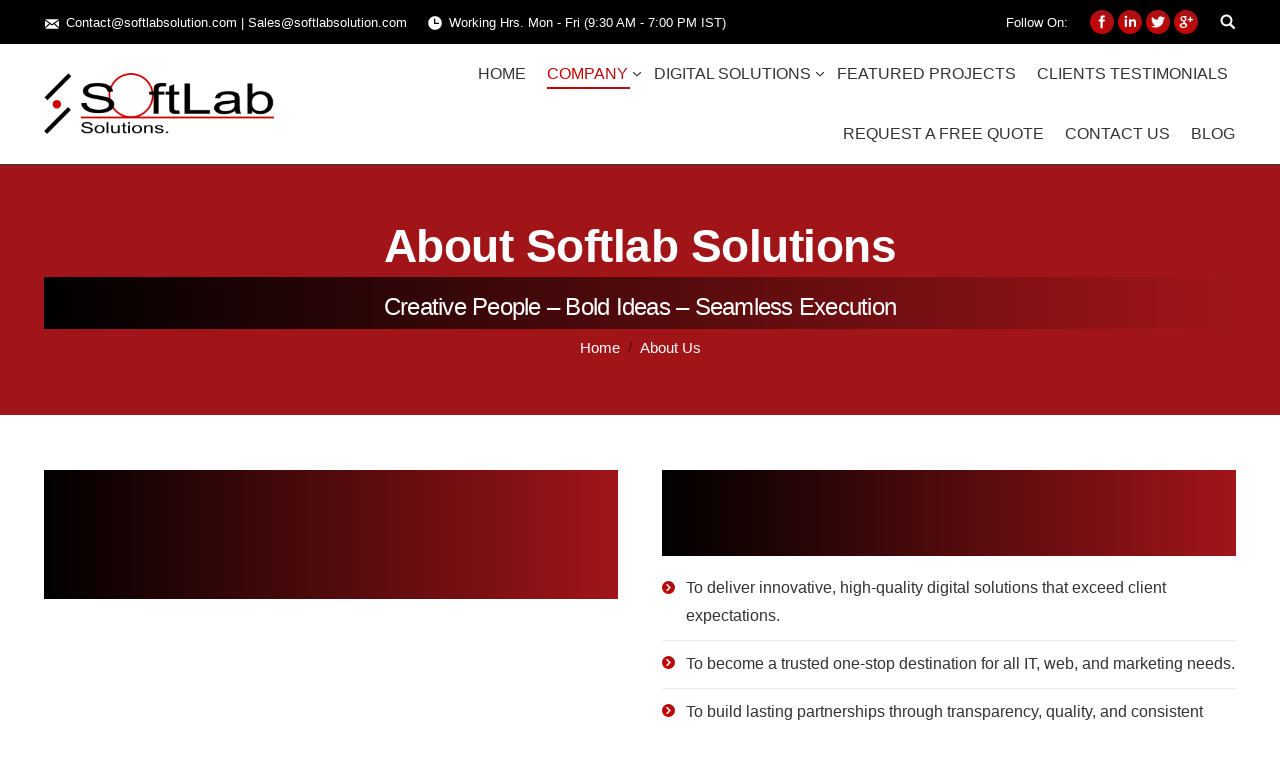

--- FILE ---
content_type: text/html; charset=UTF-8
request_url: http://softlabsolution.com/about-us/
body_size: 25774
content:
<!DOCTYPE html>
<!--[if IE 6]>
<html id="ie6" class="ancient-ie old-ie no-js" lang="en-US" prefix="og: https://ogp.me/ns#">
<![endif]-->
<!--[if IE 7]>
<html id="ie7" class="ancient-ie old-ie no-js" lang="en-US" prefix="og: https://ogp.me/ns#">
<![endif]-->
<!--[if IE 8]>
<html id="ie8" class="old-ie no-js" lang="en-US" prefix="og: https://ogp.me/ns#">
<![endif]-->
<!--[if IE 9]>
<html id="ie9" class="old-ie9 no-js" lang="en-US" prefix="og: https://ogp.me/ns#">
<![endif]-->
<!--[if !(IE 6) | !(IE 7) | !(IE 8)  ]><!-->
<html class="no-js" lang="en-US" prefix="og: https://ogp.me/ns#">
<!--<![endif]-->
<head>
<meta charset="UTF-8" />
<meta name="generator" content="6.9" />
<!-- Company Schema Starts -->
    <script type="application/ld+json">
{
  "@context": "https://schema.org",
  "@type": "Organization",
  "name": "Softlab Solutions",
  "url": "https://softlabsolution.com",
  "logo": "https://softlabsolution.com/wp-content/uploads/2025/06/SoftLab_Solutions.png",
  "sameAs": [
    "https://www.facebook.com/softlabsolutions/",
    "https://www.linkedin.com/in/softlabsolutions/"
  ],
  "contactPoint": [
    {
      "@type": "ContactPoint",
      "email": "contact@softlabsolution.com",
      "contactType": "Customer Support",
      "availableLanguage": "English",
      "hoursAvailable": "Mo-Fr 09:00-19:00"
    },
    {
      "@type": "ContactPoint",
      "email": "sales@softlabsolution.com",
      "contactType": "Sales",
      "availableLanguage": "English",
      "hoursAvailable": "Mo-Fr 09:00-19:00"
    }
  ],
  "hasOfferCatalog": {
    "@type": "OfferCatalog",
    "name": "Services",
    "itemListElement": [
      {
        "@type": "Offer",
        "itemOffered": {
          "@type": "Service",
          "name": "Website Designing",
          "url": "https://softlabsolution.com/contact/"
        }
      },
      {
        "@type": "Offer",
        "itemOffered": {
          "@type": "Service",
          "name": "Website Development",
          "url": "https://softlabsolution.com/contact/"
        }
      },
      {
        "@type": "Offer",
        "itemOffered": {
          "@type": "Service",
          "name": "Mobile Applications Development",
          "url": "https://softlabsolution.com/contact/"
        }
      },
      {
        "@type": "Offer",
        "itemOffered": {
          "@type": "Service",
          "name": "SEO, AEO, SEM & Digital Marketing",
          "url": "https://softlabsolution.com/contact/"
        }
      },
      {
        "@type": "Offer",
        "itemOffered": {
          "@type": "Service",
          "name": "Resource Outsourcing",
          "url": "https://softlabsolution.com/contact/"
        }
      },
      {
        "@type": "Offer",
        "itemOffered": {
          "@type": "Service",
          "name": "Desktop Applications Development",
          "url": "https://softlabsolution.com/contact/"
        }
      }
    ]
  }
}
</script>
<!-- Company Schema Ends -->

		<meta name="viewport" content="width=device-width, initial-scale=1, maximum-scale=1">
		<script type="text/javascript">
function createCookie(a,d,b){if(b){var c=new Date;c.setTime(c.getTime()+864E5*b);b="; expires="+c.toGMTString()}else b="";document.cookie=a+"="+d+b+"; path=/"}function readCookie(a){a+="=";for(var d=document.cookie.split(";"),b=0;b<d.length;b++){for(var c=d[b];" "==c.charAt(0);)c=c.substring(1,c.length);if(0==c.indexOf(a))return c.substring(a.length,c.length)}return null}function eraseCookie(a){createCookie(a,"",-1)}
function areCookiesEnabled(){var a=!1;createCookie("testing","Hello",1);null!=readCookie("testing")&&(a=!0,eraseCookie("testing"));return a}(function(a){var d=readCookie("devicePixelRatio"),b=void 0===a.devicePixelRatio?1:a.devicePixelRatio;areCookiesEnabled()&&null==d&&(createCookie("devicePixelRatio",b,7),1!=b&&a.location.reload(!0))})(window);
</script>	<link rel="profile" href="https://gmpg.org/xfn/11" />
	<link rel="pingback" href="" />
	<!--[if IE]>
	<script src="//html5shiv.googlecode.com/svn/trunk/html5.js"></script>
	<![endif]-->
	
<meta name="google-site-verification" content="dy3kbTgx2bDTorlwY1xVzzzWhnRw2MXO6WBCd-Afk0k" />	
		<meta name='robots' content='index, follow, max-image-preview:large, max-snippet:-1, max-video-preview:-1' />

	<!-- This site is optimized with the Yoast SEO plugin v26.6 - https://yoast.com/wordpress/plugins/seo/ -->
	<title>Softlab Solutions Web Design and Development Agency in India</title>
	<meta name="description" content="Softlab Solutions is a leading web design and development agency in India, building custom websites and scalable digital solutions." />
	<link rel="canonical" href="https://softlabsolution.com/about-us/" />
	<script type="application/ld+json" class="yoast-schema-graph">{"@context":"https://schema.org","@graph":[{"@type":"WebPage","@id":"https://softlabsolution.com/about-us/","url":"https://softlabsolution.com/about-us/","name":"Softlab Solutions Web Design and Development Agency in India","isPartOf":{"@id":"https://softlabsolution.com/#website"},"primaryImageOfPage":{"@id":"https://softlabsolution.com/about-us/#primaryimage"},"image":{"@id":"https://softlabsolution.com/about-us/#primaryimage"},"thumbnailUrl":"https://softlabsolution.com/wp-content/uploads/2025/10/Smart-Digital-Services.jpg","datePublished":"2014-11-14T14:29:24+00:00","dateModified":"2025-11-21T12:49:49+00:00","description":"Softlab Solutions is a leading web design and development agency in India, building custom websites and scalable digital solutions.","breadcrumb":{"@id":"https://softlabsolution.com/about-us/#breadcrumb"},"inLanguage":"en-US","potentialAction":[{"@type":"ReadAction","target":["https://softlabsolution.com/about-us/"]}]},{"@type":"ImageObject","inLanguage":"en-US","@id":"https://softlabsolution.com/about-us/#primaryimage","url":"https://softlabsolution.com/wp-content/uploads/2025/10/Smart-Digital-Services.jpg","contentUrl":"https://softlabsolution.com/wp-content/uploads/2025/10/Smart-Digital-Services.jpg"},{"@type":"BreadcrumbList","@id":"https://softlabsolution.com/about-us/#breadcrumb","itemListElement":[{"@type":"ListItem","position":1,"name":"Home","item":"https://softlabsolution.com/"},{"@type":"ListItem","position":2,"name":"About Us"}]},{"@type":"WebSite","@id":"https://softlabsolution.com/#website","url":"https://softlabsolution.com/","name":"Softlab Solutions","description":"Web Design, Web Development &amp; Digital Marketing Agency","publisher":{"@id":"https://softlabsolution.com/#organization"},"alternateName":"SoftLab","potentialAction":[{"@type":"SearchAction","target":{"@type":"EntryPoint","urlTemplate":"https://softlabsolution.com/?s={search_term_string}"},"query-input":{"@type":"PropertyValueSpecification","valueRequired":true,"valueName":"search_term_string"}}],"inLanguage":"en-US"},{"@type":"Organization","@id":"https://softlabsolution.com/#organization","name":"Softlab Solutions","alternateName":"Softlab Web and Digital Agency","url":"https://softlabsolution.com/","logo":{"@type":"ImageObject","inLanguage":"en-US","@id":"https://softlabsolution.com/#/schema/logo/image/","url":"https://softlabsolution.com/wp-content/uploads/2025/07/SoftLabSolutionsLogo.jpg","contentUrl":"https://softlabsolution.com/wp-content/uploads/2025/07/SoftLabSolutionsLogo.jpg","width":400,"height":400,"caption":"Softlab Solutions"},"image":{"@id":"https://softlabsolution.com/#/schema/logo/image/"},"sameAs":["https://www.facebook.com/softlabsolutions","https://x.com/softlab2016","https://www.linkedin.com/in/softlabsolutions/"]}]}</script>
	<!-- / Yoast SEO plugin. -->


<link rel='dns-prefetch' href='//fonts.googleapis.com' />
<script data-cfasync="false" data-wpfc-render="false">
		(function () {
			window.dataLayer = window.dataLayer || [];function gtag(){dataLayer.push(arguments);}

			// Set the developer ID.
			gtag('set', 'developer_id.dMmRkYz', true);

			// Set default consent state based on plugin settings.
			gtag('consent', 'default', {
				'ad_storage': 'granted',
				'analytics_storage': 'granted',
				'ad_user_data': 'granted',
				'ad_personalization': 'granted',
				'security_storage': 'granted',
				'functionality_storage': 'granted',
				'wait_for_update': 500,
			});
		})();
	</script><style id='wp-img-auto-sizes-contain-inline-css' type='text/css'>
img:is([sizes=auto i],[sizes^="auto," i]){contain-intrinsic-size:3000px 1500px}
/*# sourceURL=wp-img-auto-sizes-contain-inline-css */
</style>
<style id='wp-block-library-inline-css' type='text/css'>
:root{--wp-block-synced-color:#7a00df;--wp-block-synced-color--rgb:122,0,223;--wp-bound-block-color:var(--wp-block-synced-color);--wp-editor-canvas-background:#ddd;--wp-admin-theme-color:#007cba;--wp-admin-theme-color--rgb:0,124,186;--wp-admin-theme-color-darker-10:#006ba1;--wp-admin-theme-color-darker-10--rgb:0,107,160.5;--wp-admin-theme-color-darker-20:#005a87;--wp-admin-theme-color-darker-20--rgb:0,90,135;--wp-admin-border-width-focus:2px}@media (min-resolution:192dpi){:root{--wp-admin-border-width-focus:1.5px}}.wp-element-button{cursor:pointer}:root .has-very-light-gray-background-color{background-color:#eee}:root .has-very-dark-gray-background-color{background-color:#313131}:root .has-very-light-gray-color{color:#eee}:root .has-very-dark-gray-color{color:#313131}:root .has-vivid-green-cyan-to-vivid-cyan-blue-gradient-background{background:linear-gradient(135deg,#00d084,#0693e3)}:root .has-purple-crush-gradient-background{background:linear-gradient(135deg,#34e2e4,#4721fb 50%,#ab1dfe)}:root .has-hazy-dawn-gradient-background{background:linear-gradient(135deg,#faaca8,#dad0ec)}:root .has-subdued-olive-gradient-background{background:linear-gradient(135deg,#fafae1,#67a671)}:root .has-atomic-cream-gradient-background{background:linear-gradient(135deg,#fdd79a,#004a59)}:root .has-nightshade-gradient-background{background:linear-gradient(135deg,#330968,#31cdcf)}:root .has-midnight-gradient-background{background:linear-gradient(135deg,#020381,#2874fc)}:root{--wp--preset--font-size--normal:16px;--wp--preset--font-size--huge:42px}.has-regular-font-size{font-size:1em}.has-larger-font-size{font-size:2.625em}.has-normal-font-size{font-size:var(--wp--preset--font-size--normal)}.has-huge-font-size{font-size:var(--wp--preset--font-size--huge)}.has-text-align-center{text-align:center}.has-text-align-left{text-align:left}.has-text-align-right{text-align:right}.has-fit-text{white-space:nowrap!important}#end-resizable-editor-section{display:none}.aligncenter{clear:both}.items-justified-left{justify-content:flex-start}.items-justified-center{justify-content:center}.items-justified-right{justify-content:flex-end}.items-justified-space-between{justify-content:space-between}.screen-reader-text{border:0;clip-path:inset(50%);height:1px;margin:-1px;overflow:hidden;padding:0;position:absolute;width:1px;word-wrap:normal!important}.screen-reader-text:focus{background-color:#ddd;clip-path:none;color:#444;display:block;font-size:1em;height:auto;left:5px;line-height:normal;padding:15px 23px 14px;text-decoration:none;top:5px;width:auto;z-index:100000}html :where(.has-border-color){border-style:solid}html :where([style*=border-top-color]){border-top-style:solid}html :where([style*=border-right-color]){border-right-style:solid}html :where([style*=border-bottom-color]){border-bottom-style:solid}html :where([style*=border-left-color]){border-left-style:solid}html :where([style*=border-width]){border-style:solid}html :where([style*=border-top-width]){border-top-style:solid}html :where([style*=border-right-width]){border-right-style:solid}html :where([style*=border-bottom-width]){border-bottom-style:solid}html :where([style*=border-left-width]){border-left-style:solid}html :where(img[class*=wp-image-]){height:auto;max-width:100%}:where(figure){margin:0 0 1em}html :where(.is-position-sticky){--wp-admin--admin-bar--position-offset:var(--wp-admin--admin-bar--height,0px)}@media screen and (max-width:600px){html :where(.is-position-sticky){--wp-admin--admin-bar--position-offset:0px}}

/*# sourceURL=wp-block-library-inline-css */
</style><style id='global-styles-inline-css' type='text/css'>
:root{--wp--preset--aspect-ratio--square: 1;--wp--preset--aspect-ratio--4-3: 4/3;--wp--preset--aspect-ratio--3-4: 3/4;--wp--preset--aspect-ratio--3-2: 3/2;--wp--preset--aspect-ratio--2-3: 2/3;--wp--preset--aspect-ratio--16-9: 16/9;--wp--preset--aspect-ratio--9-16: 9/16;--wp--preset--color--black: #000000;--wp--preset--color--cyan-bluish-gray: #abb8c3;--wp--preset--color--white: #ffffff;--wp--preset--color--pale-pink: #f78da7;--wp--preset--color--vivid-red: #cf2e2e;--wp--preset--color--luminous-vivid-orange: #ff6900;--wp--preset--color--luminous-vivid-amber: #fcb900;--wp--preset--color--light-green-cyan: #7bdcb5;--wp--preset--color--vivid-green-cyan: #00d084;--wp--preset--color--pale-cyan-blue: #8ed1fc;--wp--preset--color--vivid-cyan-blue: #0693e3;--wp--preset--color--vivid-purple: #9b51e0;--wp--preset--gradient--vivid-cyan-blue-to-vivid-purple: linear-gradient(135deg,rgb(6,147,227) 0%,rgb(155,81,224) 100%);--wp--preset--gradient--light-green-cyan-to-vivid-green-cyan: linear-gradient(135deg,rgb(122,220,180) 0%,rgb(0,208,130) 100%);--wp--preset--gradient--luminous-vivid-amber-to-luminous-vivid-orange: linear-gradient(135deg,rgb(252,185,0) 0%,rgb(255,105,0) 100%);--wp--preset--gradient--luminous-vivid-orange-to-vivid-red: linear-gradient(135deg,rgb(255,105,0) 0%,rgb(207,46,46) 100%);--wp--preset--gradient--very-light-gray-to-cyan-bluish-gray: linear-gradient(135deg,rgb(238,238,238) 0%,rgb(169,184,195) 100%);--wp--preset--gradient--cool-to-warm-spectrum: linear-gradient(135deg,rgb(74,234,220) 0%,rgb(151,120,209) 20%,rgb(207,42,186) 40%,rgb(238,44,130) 60%,rgb(251,105,98) 80%,rgb(254,248,76) 100%);--wp--preset--gradient--blush-light-purple: linear-gradient(135deg,rgb(255,206,236) 0%,rgb(152,150,240) 100%);--wp--preset--gradient--blush-bordeaux: linear-gradient(135deg,rgb(254,205,165) 0%,rgb(254,45,45) 50%,rgb(107,0,62) 100%);--wp--preset--gradient--luminous-dusk: linear-gradient(135deg,rgb(255,203,112) 0%,rgb(199,81,192) 50%,rgb(65,88,208) 100%);--wp--preset--gradient--pale-ocean: linear-gradient(135deg,rgb(255,245,203) 0%,rgb(182,227,212) 50%,rgb(51,167,181) 100%);--wp--preset--gradient--electric-grass: linear-gradient(135deg,rgb(202,248,128) 0%,rgb(113,206,126) 100%);--wp--preset--gradient--midnight: linear-gradient(135deg,rgb(2,3,129) 0%,rgb(40,116,252) 100%);--wp--preset--font-size--small: 13px;--wp--preset--font-size--medium: 20px;--wp--preset--font-size--large: 36px;--wp--preset--font-size--x-large: 42px;--wp--preset--spacing--20: 0.44rem;--wp--preset--spacing--30: 0.67rem;--wp--preset--spacing--40: 1rem;--wp--preset--spacing--50: 1.5rem;--wp--preset--spacing--60: 2.25rem;--wp--preset--spacing--70: 3.38rem;--wp--preset--spacing--80: 5.06rem;--wp--preset--shadow--natural: 6px 6px 9px rgba(0, 0, 0, 0.2);--wp--preset--shadow--deep: 12px 12px 50px rgba(0, 0, 0, 0.4);--wp--preset--shadow--sharp: 6px 6px 0px rgba(0, 0, 0, 0.2);--wp--preset--shadow--outlined: 6px 6px 0px -3px rgb(255, 255, 255), 6px 6px rgb(0, 0, 0);--wp--preset--shadow--crisp: 6px 6px 0px rgb(0, 0, 0);}:where(.is-layout-flex){gap: 0.5em;}:where(.is-layout-grid){gap: 0.5em;}body .is-layout-flex{display: flex;}.is-layout-flex{flex-wrap: wrap;align-items: center;}.is-layout-flex > :is(*, div){margin: 0;}body .is-layout-grid{display: grid;}.is-layout-grid > :is(*, div){margin: 0;}:where(.wp-block-columns.is-layout-flex){gap: 2em;}:where(.wp-block-columns.is-layout-grid){gap: 2em;}:where(.wp-block-post-template.is-layout-flex){gap: 1.25em;}:where(.wp-block-post-template.is-layout-grid){gap: 1.25em;}.has-black-color{color: var(--wp--preset--color--black) !important;}.has-cyan-bluish-gray-color{color: var(--wp--preset--color--cyan-bluish-gray) !important;}.has-white-color{color: var(--wp--preset--color--white) !important;}.has-pale-pink-color{color: var(--wp--preset--color--pale-pink) !important;}.has-vivid-red-color{color: var(--wp--preset--color--vivid-red) !important;}.has-luminous-vivid-orange-color{color: var(--wp--preset--color--luminous-vivid-orange) !important;}.has-luminous-vivid-amber-color{color: var(--wp--preset--color--luminous-vivid-amber) !important;}.has-light-green-cyan-color{color: var(--wp--preset--color--light-green-cyan) !important;}.has-vivid-green-cyan-color{color: var(--wp--preset--color--vivid-green-cyan) !important;}.has-pale-cyan-blue-color{color: var(--wp--preset--color--pale-cyan-blue) !important;}.has-vivid-cyan-blue-color{color: var(--wp--preset--color--vivid-cyan-blue) !important;}.has-vivid-purple-color{color: var(--wp--preset--color--vivid-purple) !important;}.has-black-background-color{background-color: var(--wp--preset--color--black) !important;}.has-cyan-bluish-gray-background-color{background-color: var(--wp--preset--color--cyan-bluish-gray) !important;}.has-white-background-color{background-color: var(--wp--preset--color--white) !important;}.has-pale-pink-background-color{background-color: var(--wp--preset--color--pale-pink) !important;}.has-vivid-red-background-color{background-color: var(--wp--preset--color--vivid-red) !important;}.has-luminous-vivid-orange-background-color{background-color: var(--wp--preset--color--luminous-vivid-orange) !important;}.has-luminous-vivid-amber-background-color{background-color: var(--wp--preset--color--luminous-vivid-amber) !important;}.has-light-green-cyan-background-color{background-color: var(--wp--preset--color--light-green-cyan) !important;}.has-vivid-green-cyan-background-color{background-color: var(--wp--preset--color--vivid-green-cyan) !important;}.has-pale-cyan-blue-background-color{background-color: var(--wp--preset--color--pale-cyan-blue) !important;}.has-vivid-cyan-blue-background-color{background-color: var(--wp--preset--color--vivid-cyan-blue) !important;}.has-vivid-purple-background-color{background-color: var(--wp--preset--color--vivid-purple) !important;}.has-black-border-color{border-color: var(--wp--preset--color--black) !important;}.has-cyan-bluish-gray-border-color{border-color: var(--wp--preset--color--cyan-bluish-gray) !important;}.has-white-border-color{border-color: var(--wp--preset--color--white) !important;}.has-pale-pink-border-color{border-color: var(--wp--preset--color--pale-pink) !important;}.has-vivid-red-border-color{border-color: var(--wp--preset--color--vivid-red) !important;}.has-luminous-vivid-orange-border-color{border-color: var(--wp--preset--color--luminous-vivid-orange) !important;}.has-luminous-vivid-amber-border-color{border-color: var(--wp--preset--color--luminous-vivid-amber) !important;}.has-light-green-cyan-border-color{border-color: var(--wp--preset--color--light-green-cyan) !important;}.has-vivid-green-cyan-border-color{border-color: var(--wp--preset--color--vivid-green-cyan) !important;}.has-pale-cyan-blue-border-color{border-color: var(--wp--preset--color--pale-cyan-blue) !important;}.has-vivid-cyan-blue-border-color{border-color: var(--wp--preset--color--vivid-cyan-blue) !important;}.has-vivid-purple-border-color{border-color: var(--wp--preset--color--vivid-purple) !important;}.has-vivid-cyan-blue-to-vivid-purple-gradient-background{background: var(--wp--preset--gradient--vivid-cyan-blue-to-vivid-purple) !important;}.has-light-green-cyan-to-vivid-green-cyan-gradient-background{background: var(--wp--preset--gradient--light-green-cyan-to-vivid-green-cyan) !important;}.has-luminous-vivid-amber-to-luminous-vivid-orange-gradient-background{background: var(--wp--preset--gradient--luminous-vivid-amber-to-luminous-vivid-orange) !important;}.has-luminous-vivid-orange-to-vivid-red-gradient-background{background: var(--wp--preset--gradient--luminous-vivid-orange-to-vivid-red) !important;}.has-very-light-gray-to-cyan-bluish-gray-gradient-background{background: var(--wp--preset--gradient--very-light-gray-to-cyan-bluish-gray) !important;}.has-cool-to-warm-spectrum-gradient-background{background: var(--wp--preset--gradient--cool-to-warm-spectrum) !important;}.has-blush-light-purple-gradient-background{background: var(--wp--preset--gradient--blush-light-purple) !important;}.has-blush-bordeaux-gradient-background{background: var(--wp--preset--gradient--blush-bordeaux) !important;}.has-luminous-dusk-gradient-background{background: var(--wp--preset--gradient--luminous-dusk) !important;}.has-pale-ocean-gradient-background{background: var(--wp--preset--gradient--pale-ocean) !important;}.has-electric-grass-gradient-background{background: var(--wp--preset--gradient--electric-grass) !important;}.has-midnight-gradient-background{background: var(--wp--preset--gradient--midnight) !important;}.has-small-font-size{font-size: var(--wp--preset--font-size--small) !important;}.has-medium-font-size{font-size: var(--wp--preset--font-size--medium) !important;}.has-large-font-size{font-size: var(--wp--preset--font-size--large) !important;}.has-x-large-font-size{font-size: var(--wp--preset--font-size--x-large) !important;}
/*# sourceURL=global-styles-inline-css */
</style>

<style id='classic-theme-styles-inline-css' type='text/css'>
/*! This file is auto-generated */
.wp-block-button__link{color:#fff;background-color:#32373c;border-radius:9999px;box-shadow:none;text-decoration:none;padding:calc(.667em + 2px) calc(1.333em + 2px);font-size:1.125em}.wp-block-file__button{background:#32373c;color:#fff;text-decoration:none}
/*# sourceURL=/wp-includes/css/classic-themes.min.css */
</style>
<link rel='stylesheet' id='contact-form-7-css' href='http://softlabsolution.com/wp-content/plugins/contact-form-7/includes/css/styles.css?ver=6.1.4' type='text/css' media='all' />
<link rel='stylesheet' id='wpconsent-placeholders-css-css' href='http://softlabsolution.com/wp-content/plugins/wpconsent-cookies-banner-privacy-suite/build/placeholders.css.css?ver=4e93e6aa1cb476bf8d66' type='text/css' media='all' />
<style id='wpconsent-placeholders-css-inline-css' type='text/css'>
:root{--wpconsent-z-index: 900000; --wpconsent-background: #00a2ae; --wpconsent-text: #ffffff; --wpconsent-outline-color: rgba(255, 255, 255, 0.2); --wpconsent-accept-bg: #c31003; --wpconsent-cancel-bg: #ffffff; --wpconsent-preferences-bg: #ffffff; --wpconsent-accept-color: #ffffff; --wpconsent-cancel-color: #0c0c0c; --wpconsent-preferences-color: #000000; --wpconsent-font-size: 12px;}
/*# sourceURL=wpconsent-placeholders-css-inline-css */
</style>
<link rel='stylesheet' id='js_composer_front-css' href='http://softlabsolution.com/wp-content/plugins/js_composer/assets/css/js_composer.min.css?ver=8.7.2' type='text/css' media='all' />
<link rel='stylesheet' id='dt-web-fonts-css' href='http://fonts.googleapis.com/css?family=Poppins%3A300%2C400%2C500&#038;ver=6.9' type='text/css' media='all' />
<link rel='stylesheet' id='dt-main-css' href='http://softlabsolution.com/wp-content/themes/dt-the7/css/main.min.css?ver=2.3.0' type='text/css' media='all' />
<link rel='stylesheet' id='dt-awsome-fonts-css' href='http://softlabsolution.com/wp-content/themes/dt-the7/css/font-awesome.min.css?ver=2.3.0' type='text/css' media='all' />
<link rel='stylesheet' id='dt-fontello-css' href='http://softlabsolution.com/wp-content/themes/dt-the7/css/fontello/css/fontello.css?ver=2.3.0' type='text/css' media='all' />
<link rel='stylesheet' id='dt-main.less-css' href='http://softlabsolution.com/wp-content/uploads/wp-less/dt-the7/css/main-fc7f5b0afd.css?ver=2.3.0' type='text/css' media='all' />
<link rel='stylesheet' id='dt-custom.less-css' href='http://softlabsolution.com/wp-content/uploads/wp-less/dt-the7/css/custom-fc7f5b0afd.css?ver=2.3.0' type='text/css' media='all' />
<link rel='stylesheet' id='dt-media.less-css' href='http://softlabsolution.com/wp-content/uploads/wp-less/dt-the7/css/media-fc7f5b0afd.css?ver=2.3.0' type='text/css' media='all' />
<link rel='stylesheet' id='style-css' href='http://softlabsolution.com/wp-content/themes/dt-the7/style.css?ver=2.3.0' type='text/css' media='all' />
<style id='style-inline-css' type='text/css'>
/* Global */
html,body,body.page,.wf-container>*{color:#333333;line-height:1.8rem;font-family:"Poppins",Helvetica,Arial,Verdana,sans-serif;}

/* Global Heading Standards */
h2,h3{font-family:"Poppins",Helvetica,Arial,Verdana,sans-serif;color:#333333;margin:0 0 1rem; letter-spacing: -.75px;   background: linear-gradient(to right, #000, #a11519);   background-clip: text; color: #fff0; background-size: 100% auto; background-position: 0% 50%;}

/* Hero Banner Styles */
#n2-ss-2 h1, #n2-ss-2 .n2-font-h1, #n2-ss-2 .n2-ss-item-content h1 {
font-size: 78px !important; line-height: 1.2 !important; font-weight: 800 !important; }

/* Individual Heading Rules */
h1{font-size:48px;line-height:1.1;font-weight:900;}
h2{font-size:36px;line-height:1.2;font-weight:700;}
h3{font-size:30px;line-height:1.2;font-weight:600;}
h4{font-size:24px;line-height:1.25;font-weight:400;}
h5{font-size:18px;line-height:1.3;font-weight:300;}
h6{font-size:16px;line-height:1.3;font-weight:300;}

h1 a, h2 a, h3 a, h4 a, h5 a, h6 a {text-decoration: none; color: #cc0000;}
h1 a:hover, h2 a:hover, h3 a:hover, h4 a:hover, h5 a:hover, h6 a:hover{text-decoration: underline;}
a, a:hover {color: #cc0000;}
a {text-decoration: underline;}
b, strong {font-weight: 600;}

/* Custom CSS */
#header .wf-wrap{ max-width: 1440px;width: 100%;}
#phantom .ph-wrap.with-logo .ph-wrap-content .logo-box{padding: 5px 0px 5px 0;}
#branding a img,img{height:auto;max-width:230px;}
#page .page-title .entry-title{font-size:40px;}
#main.sidebar-right{padding:80px 0 80px 0!important;}

.dt-progress-bar-fill{background-color:#00C1CF!important;}
.skill-value::after{background-color:#00C1CF;}
.ult_tabmenu.style1 a.ult_a{padding:5px 10px;}
.ult_tabitemname{padding:25px 15px;}
.vc_tta-title-text{font-size:18px;}
hr{height:0;margin:20px 0;padding:0;border:none;border-top:1px solid #bfbfbf!important;line-height:0;}
.wf-container.full-width-wrap{width:100vw!important;max-width:100%!important;margin-left:0!important;padding-left:0!important;padding-right:0!important;}

.banner-overlay{width:100vw!important;max-width:100%!important;margin-left:0!important;padding-left:0!important;padding-right:0!important;}
.banner-overlay::before{content:"";position:absolute;inset:0;background:rgba(0,0,0,0.5);z-index:1;}
.banner-overlay .ban-title,.banner-overlay .ban-sub-title{position:relative;z-index:2;color:#fff!important;text-shadow:0 1px 3px rgba(0,0,0,0.6);}

.wpcf7-form input,select,textarea,.wpcf7 input[type=file]{padding:12px 10px;border:1px solid #e0e1e1;background-color:#fbfcfc;color:#333333;}
.wpcf7-form-control.wpcf7-submit{color:#fff!important;padding:8px 25px;border:none;font-size:16px;font-weight:400!important;border-radius:5px;}
.wpcf7-form input::placeholder{color:#333333;}

.content .text-primary {color:#cc0000 !important;}
.greenicon{float: none; vertical-align: middle; padding: 0 5px;}
#branding-bottom{padding: 10px 20px 10px 0;}
.scroll-top:hover{background-color: rgb(0, 162, 174);}


/* --- Layout / containers Mobile Responsive Start --- */
@media screen and (max-width:680px){
	.container,.site-inner,.page,.wrapper{width:100%!important;max-width:100%!important;padding-left:0;padding-right:0;box-sizing:border-box;}

/* Collapse multi-column layouts to single column */
.grid, .row, .columns, .card-grid { display: grid !important; grid-template-columns: 1fr !important; gap: 12px !important; }

/* Stack floats and remove side-by-side */
.float-left, .float-right { float: none !important; display: block !important; width: 100% !important; }

/* --- branding -- */
#header.show-device-logo #branding { padding-top: 20px !important; padding-bottom: 20px !important; width: 82% !important;  display: inline-block !important;} 

#navigation{width: 10% !important;  display: inline-block !important;} 

.mobile-logo { width: 100% !important; max-width: 220px !important; display: block !important; margin: 0 !important; text-align: left !important; }

.mobile-logo img, img.mobile-logo 
	{ display: block !important; margin-left: 20px !important; margin-right: auto !important; width: 100% !important; max-width: 180px !important;}

#n2-ss-2 .n2-ss-slider, #n2-ss-2 .n2-ss-slide, #n2-ss-2 .n2-ss-slide-background, #n2-ss-2 .n2-ss-slide-background img {
height: 65vh !important; min-height: 65vh !important; object-fit: cover !important; }

#n2-ss-2 h1, #n2-ss-2 .n2-font-h1, #n2-ss-2 .n2-ss-item-content h1 {
font-size: 40px !important; line-height: 1.2 !important;}

#n2-ss-2 h2, #n2-ss-2 .n2-font-h2, #n2-ss-2 .n2-ss-item-content h2 {
font-size: 22px !important; line-height: 1.3 !important;}

.n2-ss-layer-row-inner > .n2-ss-layer[data-sstype="col"] {
  margin: 10px;  width: auto !important;}

/* --- Typography --- */
html, body { font-size: 16px; -webkit-text-size-adjust: 100%;}
h1 { font-size: 2.6rem; line-height: 1.2; margin: 0.6rem 0; }
h2 { font-size: 1.4rem; line-height: 1.25; margin: 0.5rem 0; }
h3 { font-size: 1.2rem; line-height: 1.3; margin: 0.45rem 0; }
h4, h5, h6 { font-size: 1rem; line-height: 1.35; margin: 0.35rem 0; }
p { font-size: 0.98rem; line-height: 1.6; margin: 0.5rem 0; hyphens: auto; }
a { word-break: break-word; text-decoration: underline; }

/* Slightly larger lead text */
.lead { font-size: 1.05rem; line-height: 1.6; }

/* Make embedded content scrollable if too wide */
.media-wrapper, .embed-responsive, .iframe-wrap { overflow: auto; -webkit-overflow-scrolling: touch; }

/* --- Nav / header / footer --- */
nav, .nav, .site-nav { display: block; width: 100%; }
.nav li { display: block; margin: 6px 0; }

.skip-link, .mobile-only, .menu-toggle { display: block; }
.desktop-only { display: none !important; }

/* --- Buttons / forms / touch targets --- */
button, .btn, .button,
input[type="button"],
input[type="submit"],
.cta { display: inline-block; min-height: 44px; line-height: 1.2; padding: 10px 16px; font-size: 1rem; border-radius: 8px; width: auto;
box-sizing: border-box;
}

.btn-block { width: 100% !important; display: block; text-align: center; }

label { display: block; margin-bottom: 6px; font-weight: 600; }
input[type="text"], input[type="email"], input[type="search"], input[type="tel"],
textarea, select { width: 100% !important; padding: 10px 12px; font-size: 1rem; box-sizing: border-box; margin-bottom: 12px; }

/* --- Lists --- */
ul, ol { padding-left: 20px; margin: 0.5rem 0; }
li { margin: 0.35rem 0; }

/* --- Cards / panels --- */
.card, .panel { padding: 12px; border-radius: 10px; box-shadow: none; width: 100%; }

/* --- Tables: horizontal scrolling wrapper --- */
.table-responsive { overflow-x: auto; -webkit-overflow-scrolling: touch; width: 100%; }
table { width: 100% !important; border-collapse: collapse; font-size: 0.95rem; }
table td, table th { padding: 8px 6px; word-break: break-word; }

/* --- Accessibility / interaction --- */
a, button, input, label { -webkit-tap-highlight-color: rgba(0, 0, 0, 0.05);}
button, .btn, .cta { touch-action: manipulation; cursor: pointer; }

/* --- Minor UI helpers --- */
.text-center { text-align: center; }
.text-left { text-align: left; }
.muted {
    opacity: 0.8;
    font-size: 0.95rem;
  }
  .hide-on-mobile {
    display: none !important;
  }
  .show-on-mobile {
    display: block !important;
  }

  /* --- Reduce heavy spacing on mobile --- */
  .section {
    padding-top: 16px;
    padding-bottom: 16px;
  }

  /* --- Prevent giant fixed elements from overlapping content --- */
  header.fixed,
  .fixed-header {
    position: relative;
  }

  /* --- Prevent oversized SVGs / icons overflowing --- */
  svg {
    max-width: 100%;
    height: auto;
    display: block;
  }

  /* --- Optional: condense footer --- */
  footer .footer-col {
    display: block;
    width: 100%;
    margin-bottom: 12px;
  }

  /* --- Bonus: quick utility for truncating long text --- */
  .truncate-2 {
    display: -webkit-box;
    -webkit-line-clamp: 2;
    -webkit-box-orient: vertical;
    overflow: hidden;
  }
}
/* --- Layout / containers Mobile Responsive Ends --- */

/*# sourceURL=style-inline-css */
</style>
<link rel='stylesheet' id='ultimate-style-css' href='http://softlabsolution.com/wp-content/plugins/Ultimate_VC_Addons/assets/min-css/style.min.css?ver=3.13.2' type='text/css' media='all' />
<link rel='stylesheet' id='bsf-Defaults-css' href='http://softlabsolution.com/wp-content/uploads/smile_fonts/Defaults/Defaults.css?ver=6.9' type='text/css' media='all' />
<!--n2css--><!--n2js--><script type="text/javascript" src="http://softlabsolution.com/wp-includes/js/jquery/jquery.min.js?ver=3.7.1" id="jquery-core-js"></script>
<script type="text/javascript" src="http://softlabsolution.com/wp-includes/js/jquery/jquery-migrate.min.js?ver=3.4.1" id="jquery-migrate-js"></script>
<script type="text/javascript" id="dt-above-fold-js-extra">
/* <![CDATA[ */
var dtLocal = {"passText":"To view this protected post, enter the password below:","moreButtonText":{"loading":"Loading..."},"postID":"33170","ajaxurl":"https://softlabsolution.com/wp-admin/admin-ajax.php","contactNonce":"75fcd23d8b","ajaxNonce":"2ff4c7b1ee","pageData":{"type":"page","template":"page","layout":null},"themeSettings":{"smoothScroll":"off","lazyLoading":false,"accentColor":{"mode":"gradient","color":["#cc0000","#a11519"]},"mobileHeader":{"firstSwitchPoint":768},"content":{"responsivenessTreshold":768,"textColor":"#777777","headerColor":"#333333"},"stripes":{"stripe1":{"textColor":"#777777","headerColor":"#333333"},"stripe2":{"textColor":"#f9f9f9","headerColor":"#f9f9f9"},"stripe3":{"textColor":"#2f363d","headerColor":"#2f363d"}}}};
//# sourceURL=dt-above-fold-js-extra
/* ]]> */
</script>
<script type="text/javascript" src="http://softlabsolution.com/wp-content/themes/dt-the7/js/above-the-fold.min.js?ver=2.3.0" id="dt-above-fold-js"></script>
<script type="text/javascript" src="http://softlabsolution.com/wp-content/plugins/Ultimate_VC_Addons/assets/min-js/ultimate-params.min.js?ver=3.13.2" id="ultimate-vc-params-js"></script>
<script></script>		<script type="text/javascript">
			dtGlobals.logoEnabled = 1;
			dtGlobals.logoURL = 'https://softlabsolution.com/wp-content/uploads/2025/12/softlab-solutions-logo.png 1x, https://softlabsolution.com/wp-content/uploads/2025/12/softlab-solutions-logo.png 2x';
			dtGlobals.logoW = '350';
			dtGlobals.logoH = '93';
			smartMenu = 1;
		</script>
		<meta name="generator" content="Powered by WPBakery Page Builder - drag and drop page builder for WordPress."/>
<noscript><style> .wpb_animate_when_almost_visible { opacity: 1; }</style></noscript><meta name="facebook-domain-verification" content="0yq3p7dog6nr0p3s6ei7mjrgs6r869" />

<!-- Google tag (gtag.js) -->
<script async src="https://www.googletagmanager.com/gtag/js?id=G-7JL82RE9JX"></script>
<script>
  window.dataLayer = window.dataLayer || [];
  function gtag(){dataLayer.push(arguments);}
  gtag('js', new Date());

  gtag('config', 'G-7JL82RE9JX');
</script>

<link rel='stylesheet' id='vc_animate-css-css' href='http://softlabsolution.com/wp-content/plugins/js_composer/assets/lib/vendor/node_modules/animate.css/animate.min.css?ver=8.7.2' type='text/css' media='all' />
<link rel='stylesheet' id='vc_google_fonts_abril_fatfaceregular-css' href='https://softlabsolution.com/wp-content/uploads/wpb-fonts/softlabsolution-com/abril-fatface-e4e8ee605ee3994816459a34e9466840.css' type='text/css' media='all' />
<link rel='stylesheet' id='vc_font_awesome_5_shims-css' href='http://softlabsolution.com/wp-content/plugins/js_composer/assets/lib/vendor/node_modules/@fortawesome/fontawesome-free/css/v4-shims.min.css?ver=8.7.2' type='text/css' media='all' />
<link rel='stylesheet' id='vc_font_awesome_5-css' href='http://softlabsolution.com/wp-content/plugins/js_composer/assets/lib/vendor/node_modules/@fortawesome/fontawesome-free/css/all.min.css?ver=8.7.2' type='text/css' media='all' />
</head>

<body class="wp-singular page-template-default page page-id-33170 wp-theme-dt-the7 fancy-header-on image-blur rollover-show-icon accent-gradient srcset-enabled btn-material style-ios boxes-transparent-bg bold-icons phantom-fade wpb-js-composer js-comp-ver-8.7.2 vc_responsive">



<div id="page">


<!-- left, center, classic, side -->

		<!-- !Header -->
	<header id="header" class="menu-centered show-device-logo show-mobile-logo dt-parent-menu-clickable line-decoration logo-left" role="banner"><!-- class="overlap"; class="logo-left", class="logo-center", class="logo-classic" -->

				<!-- !Top-bar -->
		<div id="top-bar" role="complementary" class="text-small solid-bg top-bar-hide">
			<div class="wf-wrap">
				<div class="wf-container-top">
					<div class="wf-table wf-mobile-collapsed">

						
						<div class="wf-td"><span class="mini-contacts email"><a href="mailto:Contact@softlabsolution.com">Contact@softlabsolution.com</a> |  <a href="mailto:Sales@softlabsolution.com">Sales@softlabsolution.com</a></span><span class="mini-contacts clock">Working Hrs. Mon - Fri (9:30 AM - 7:00 PM IST)</span></div>
						<div class="right-block wf-td"><div class="text-area"><p>Follow On:</p>
</div><div class="soc-ico accent-bg hover-accent-bg"><a title="Google+" href="#" target="_blank" class="google"><span class="assistive-text">Google+</span></a><a title="Twitter" href="https://x.com/softlab2016" target="_blank" class="twitter"><span class="assistive-text">Twitter</span></a><a title="Linkedin" href="https://www.linkedin.com/in/softlabsolutions/" target="_blank" class="linkedin"><span class="assistive-text">Linkedin</span></a><a title="Facebook" href="https://www.facebook.com/softlabsolutions" target="_blank" class="facebook"><span class="assistive-text">Facebook</span></a></div><div class="mini-search">
	<form class="searchform" role="search" method="get" action="https://softlabsolution.com/">
		<input type="text" class="field searchform-s" name="s" value="" placeholder="Type and hit enter &hellip;" />
				<input type="submit" class="assistive-text searchsubmit" value="Go!" />
		<a href="#go" id="trigger-overlay" class="submit text-disable">&nbsp;</a>
	</form>
</div></div>
					</div><!-- .wf-table -->
				</div><!-- .wf-container-top -->
			</div><!-- .wf-wrap -->
		</div><!-- #top-bar -->
		<div class="wf-wrap gradient-hover">

			<div class="wf-table">

								<!-- !- Branding -->
				<div id="branding" class="wf-td">

					<a href="https://softlabsolution.com/"><img class="preload-me" srcset="https://softlabsolution.com/wp-content/uploads/2025/12/softlab-solutions-logo.png 1x, https://softlabsolution.com/wp-content/uploads/2025/12/softlab-solutions-logo-horizontal.png 2x" width="350" height="93"  alt="Softlab Solutions" /><img class="mobile-logo preload-me" srcset="https://softlabsolution.com/wp-content/uploads/2025/12/softlab-solutions-logo.png 1x, https://softlabsolution.com/wp-content/uploads/2025/12/softlab-solutions-logo.png 2x" width="350" height="93"  alt="Softlab Solutions" /></a>
					<div id="site-title" class="assistive-text">Softlab Solutions</div>
					<div id="site-description" class="assistive-text">Web Design, Web Development &amp; Digital Marketing Agency</div>
				</div>
						<!-- !- Navigation -->
		<nav id="navigation" class="wf-td">
			<ul id="main-nav" class="fancy-rollovers wf-mobile-hidden gradient-decor downwards-effect">
<li class="menu-item menu-item-type-post_type menu-item-object-page menu-item-home menu-item-37054 first level-arrows-on"><a href="https://softlabsolution.com/"><span>Home</span></a></li> 
<li class="menu-item menu-item-type-custom menu-item-object-custom current-menu-ancestor current-menu-parent menu-item-has-children menu-item-37950 act has-children level-arrows-on"><a href="#"><span>Company</span></a><div class="sub-nav gradient-hover"><ul>
<li class="menu-item menu-item-type-post_type menu-item-object-page current-menu-item page_item page-item-33170 current_page_item menu-item-37949 act first level-arrows-on"><a href="https://softlabsolution.com/about-us/"><span>About Us</span></a></li> 
<li class="menu-item menu-item-type-post_type menu-item-object-page menu-item-37955 level-arrows-on"><a href="https://softlabsolution.com/founder-members/"><span>Founder Members</span></a></li> 
<li class="menu-item menu-item-type-post_type menu-item-object-page menu-item-37956 level-arrows-on"><a href="https://softlabsolution.com/careers/"><span>Careers</span></a></li> </ul></div></li> 
<li class="menu-item menu-item-type-post_type menu-item-object-page menu-item-has-children menu-item-35472 has-children level-arrows-on"><a href="https://softlabsolution.com/supporting-services/"><span>Digital Solutions</span></a><div class="sub-nav gradient-hover"><ul>
<li class="menu-item menu-item-type-post_type menu-item-object-page menu-item-35756 first level-arrows-on"><a href="https://softlabsolution.com/website-designing/"><span>Website Designing</span></a></li> 
<li class="menu-item menu-item-type-post_type menu-item-object-page menu-item-36853 level-arrows-on"><a href="https://softlabsolution.com/website-development/"><span>Website Development</span></a></li> 
<li class="menu-item menu-item-type-post_type menu-item-object-page menu-item-36860 level-arrows-on"><a href="https://softlabsolution.com/content-management-system/"><span>Content Management System</span></a></li> 
<li class="menu-item menu-item-type-post_type menu-item-object-page menu-item-36859 level-arrows-on"><a href="https://softlabsolution.com/ecommerce-solutions/"><span>eCommerce Solutions</span></a></li> 
<li class="menu-item menu-item-type-post_type menu-item-object-page menu-item-35896 level-arrows-on"><a href="https://softlabsolution.com/mobile-applications/"><span>Mobile Applications</span></a></li> 
<li class="menu-item menu-item-type-post_type menu-item-object-page menu-item-35895 level-arrows-on"><a href="https://softlabsolution.com/seo-aeo-digital-marketing/"><span>SEO, AEO &#038; Digital Marketing</span></a></li> 
<li class="menu-item menu-item-type-post_type menu-item-object-page menu-item-37038 level-arrows-on"><a href="https://softlabsolution.com/it-staffing-services/"><span>Staffing Services</span></a></li> 
<li class="menu-item menu-item-type-post_type menu-item-object-page menu-item-35894 level-arrows-on"><a href="https://softlabsolution.com/desktop-applications/"><span>Desktop Applications</span></a></li> 
<li class="menu-item menu-item-type-post_type menu-item-object-page menu-item-38156 level-arrows-on"><a href="https://softlabsolution.com/supporting-services/"><span>Supporting Services</span></a></li> </ul></div></li> 
<li class="menu-item menu-item-type-post_type menu-item-object-page menu-item-35464 level-arrows-on"><a href="https://softlabsolution.com/featured-client-projects/"><span>Featured Projects</span></a></li> 
<li class="menu-item menu-item-type-post_type menu-item-object-page menu-item-35465 level-arrows-on"><a href="https://softlabsolution.com/client-testimonials/"><span>Clients Testimonials</span></a></li> 
<li class="menu-item menu-item-type-post_type menu-item-object-page menu-item-35471 dt-mega-menu mega-auto-width mega-column-3 level-arrows-on"><a href="https://softlabsolution.com/request-a-free-quote/"><span>Request a Free Quote</span></a></li> 
<li class="menu-item menu-item-type-post_type menu-item-object-page menu-item-35466 level-arrows-on"><a href="https://softlabsolution.com/contact/"><span>Contact Us</span></a></li> 
<li class="menu-item menu-item-type-post_type menu-item-object-page menu-item-38157 level-arrows-on"><a href="https://softlabsolution.com/blog/"><span>Blog</span></a></li> 
</ul>
				<a href="#show-menu" rel="nofollow" id="mobile-menu" class="accent-bg">
					<span class="menu-open">Menu</span>
					<span class="menu-back">back</span>
					<span class="wf-phone-visible"> </span>
				</a>

			
			
		</nav>

			
			</div><!-- .wf-table -->
		</div><!-- .wf-wrap -->

	</header><!-- #masthead -->

	<header id="fancy-header" class="fancy-header title-center" style="background-color: #a11519; min-height: 250px" >
			<div class="wf-wrap">
				<div class="wf-table" style="height: 250px;"><div class="wf-td hgroup"><h1 class="fancy-title entry-title h1-size" style="color: #ffffff"><span>About Softlab Solutions</span></h1><h2 class="fancy-subtitle h2-size" style="color: #ffffff"><span>Creative People – Bold Ideas – Seamless Execution</span></h2></div><div class="wf-td"><div class="assistive-text">You are here:</div><ol class="breadcrumbs text-normal" style="color: #ffffff;" xmlns:v="http://rdf.data-vocabulary.org/#"><li typeof="v:Breadcrumb"><a rel="v:url" property="v:title" href="https://softlabsolution.com/" title="">Home</a></li><li class="current">About Us</li></ol></div></div>
			</div>
			</header>
	
	<div id="main" class="sidebar-none"><!-- class="sidebar-none", class="sidebar-left", class="sidebar-right" -->

		
		<div class="main-gradient"></div>
		<div class="wf-wrap">
			<div class="wf-container-main">

				
	
		
			<div id="content" class="content" role="main">

			
					
					<div class="wpb-content-wrapper"><div class="vc_row wpb_row wf-container" style="margin-top:5px;margin-bottom:15px"><div class="abt-pcls wpb_column vc_column_container vc_col-sm-12 vc_col-lg-6 vc_col-md-6 vc_col-xs-12"><div class="wpb_wrapper">
	<div class="wpb_text_column wpb_content_element">
		<div class="wpb_wrapper">
			<h2>Awesome Website Design, Development &amp; Digital Marketing Agency</h2>

		</div> 
	</div> <div class="vc_empty_space"   style="height: 22px"><span class="vc_empty_space_inner"></span></div><div class="vc-hoverbox-wrapper  wpb_animate_when_almost_visible wpb_slideInLeft slideInLeft vc-hoverbox-shape--square vc-hoverbox-align--center vc-hoverbox-direction--default vc-hoverbox-width--100"  ontouchstart="">
  <div class="vc-hoverbox">
    <div class="vc-hoverbox-inner">
      <div class="vc-hoverbox-block vc-hoverbox-front" style="background-image: url(https://softlabsolution.com/wp-content/uploads/2025/06/creative-people-bold-ideas-seamless-execution-1024x683.jpg);">
        <div class="vc-hoverbox-block-inner vc-hoverbox-front-inner">
            
        </div>
      </div>
      <div class="vc-hoverbox-block vc-hoverbox-back" style="background-color: #A11519;">
        <div class="vc-hoverbox-block-inner vc-hoverbox-back-inner">
            <h2 style="color: #FFFFFF;text-align: center" class="vc_custom_heading vc_do_custom_heading" >Your reliable, full-service digital partner</h2>
            <p style="text-align: left;"><a class="dt-single-image" href="https://softlabsolution.com/wp-content/uploads/2025/10/Smart-Digital-Services.jpg" data-dt-img-description=""><img fetchpriority="high" decoding="async" class="alignleft size-full wp-image-37880" style="margin: 0 20px 10px 0;" src="https://softlabsolution.com/wp-content/uploads/2025/10/Smart-Digital-Services.jpg" alt="Smart Digital Services" width="300" height="199" /></a><span style="color: #ffffff;"><strong data-start="68" data-end="89">Softlab Solutions</strong>, we deliver custom web design, development, and data-driven marketing that help businesses grow and stay competitive. From startups to enterprises, we combine strategy, creativity, and technology to drive real results.</span></p>

            <div class="vc_btn3-container vc_btn3-center vc_do_btn" ><a class="vc_general vc_btn3 vc_btn3-size-md vc_btn3-shape-rounded vc_btn3-style-modern vc_btn3-icon-left vc_btn3-color-turquoise" href="https://softlabsolution.com/request-a-free-quote/" title="Request a free quote"><i class="vc_btn3-icon fas fa-arrow-alt-circle-right"></i> Request a Free Quote</a></div>
        </div>
      </div>
    </div>
  </div>
</div><div class="vc_empty_space"   style="height: 22px"><span class="vc_empty_space_inner"></span></div>
	<div class="wpb_text_column wpb_content_element">
		<div class="wpb_wrapper">
			<p data-start="152" data-end="584"><strong data-start="152" data-end="190">Founded in 2011, Softlab Solutions</strong> has evolved into a reliable, full-service digital partner for businesses worldwide. What began as a small team focused on website design and development has grown into a dynamic agency offering a wide spectrum of services — including SEO, SEM, social media marketing, and custom mobile app development. This evolution allows us to provide seamless, end-to-end digital solutions under one roof.</p>
<p data-start="586" data-end="868">As the market shifted toward mobile and multi-platform experiences, we expanded our capabilities to build intuitive mobile apps backed by scalable architecture and smart UI/UX design. Our goal has always been to help clients stay ahead of digital trends and drive measurable growth.</p>
<p data-start="870" data-end="1250">Today, <strong>we’re powered by a dedicated team of 12 experienced professionals</strong>, each bringing <strong>over 8 years of specialized expertis</strong>e. Though lean in size, we’re strong in agility, technical skill, and personalized service. At Softlab Solutions, we treat every project as a strategic collaboration — crafting solutions that are user-focused, goal-oriented, and built for long-term impact.</p>

		</div> 
	</div> <div class="vc_empty_space"   style="height: 28px"><span class="vc_empty_space_inner"></span></div><div class="vc_empty_space"   style="height: 28px"><span class="vc_empty_space_inner"></span></div>
	<div class="wpb_text_column wpb_content_element">
		<div class="wpb_wrapper">
			<h2>Empowering Businesses with Scalable Digital Solutions</h2>

		</div> 
	</div> <div class="vc_empty_space"   style="height: 28px"><span class="vc_empty_space_inner"></span></div>
	<div class="wpb_text_column wpb_content_element">
		<div class="wpb_wrapper">
			<p data-start="141" data-end="599"><strong data-start="759" data-end="780">Softlab Solutions</strong> is a full-service digital agency delivering tailored web, development, and marketing solutions to B2B brands. We work with businesses across industries to drive digital transformation, enhance customer engagement, and achieve sustainable growth through scalable, high-performance strategies.</p>

		</div> 
	</div> <div class="vc_empty_space"   style="height: 35px"><span class="vc_empty_space_inner"></span></div>
</div></div><div class="abt-pcls wpb_column vc_column_container vc_col-sm-12 vc_col-lg-6 vc_col-md-6 vc_col-xs-12"><div class="wpb_wrapper">
	<div class="wpb_text_column wpb_content_element">
		<div class="wpb_wrapper">
			<h2>Setting Standards Through Ambition</h2>

		</div> 
	</div> <div class="vc_empty_space"   style="height: 18px"><span class="vc_empty_space_inner"></span></div><div class="standard-arrow list-divider bullet-top"><ul data-start="154" data-end="688">
<li data-start="154" data-end="244">
<p data-start="156" data-end="244">To deliver innovative, high-quality digital solutions that exceed client expectations.</p>
</li>
<li data-start="245" data-end="327">
<p data-start="247" data-end="327">To become a trusted one-stop destination for all IT, web, and marketing needs.</p>
</li>
<li data-start="328" data-end="420">
<p data-start="330" data-end="420">To build lasting partnerships through transparency, quality, and consistent performance.</p>
</li>
<li data-start="421" data-end="519">
<p data-start="423" data-end="519">To offer full-cycle project expertise — blending strategy, design, development, and marketing.</p>
</li>
<li data-start="520" data-end="604">
<p data-start="522" data-end="604">To stay ahead of technology trends and deliver scalable, future-ready solutions.</p>
</li>
<li data-start="605" data-end="688">
<p data-start="607" data-end="688">To support clients&#8217; growth through continuous improvement and digital innovation.</p>
</li>
</ul>
</div><div class="vc_empty_space"   style="height: 22px"><span class="vc_empty_space_inner"></span></div>
	<div class="wpb_text_column wpb_content_element">
		<div class="wpb_wrapper">
			<h2>Crafting Solutions with Precision &amp; Passion</h2>

		</div> 
	</div> <div class="vc_empty_space"   style="height: 22px"><span class="vc_empty_space_inner"></span></div>
	<div class="wpb_text_column wpb_content_element">
		<div class="wpb_wrapper">
			<p data-start="142" data-end="650">At Softlab Solutions, we specialize in a wide range of modern web technologies and development practices. Our expertise covers everything from custom website design and development to robust eCommerce solutions using platforms like <strong data-start="374" data-end="385">Shopify</strong>, <strong data-start="387" data-end="402">WooCommerce</strong>, and <strong data-start="408" data-end="419">Magento</strong>. We build responsive, mobile-optimized websites and offer advanced WordPress development using popular page builders such as <strong data-start="545" data-end="558">Elementor</strong>, <strong data-start="560" data-end="568">Divi</strong>, and <strong data-start="574" data-end="592">Beaver Builder</strong>, as well as CMS solutions powered by <strong data-start="630" data-end="649">HubSpot CMS Hub</strong>.</p>
<p data-start="652" data-end="1157">Our team is adept at converting <strong data-start="684" data-end="719">Figma, Adobe XD, or PSD designs</strong> into pixel-perfect WordPress themes or clean HTML/CSS code. On the backend, we work extensively with <strong data-start="821" data-end="828">PHP</strong>, <strong data-start="830" data-end="839">MySQL</strong>, and modern MVC frameworks like <strong data-start="872" data-end="883">Laravel</strong> and <strong data-start="888" data-end="903">CodeIgniter</strong>. On the front end, we use <strong data-start="930" data-end="939">HTML5</strong>, <strong data-start="941" data-end="949">CSS3</strong>, <strong data-start="951" data-end="965">JavaScript</strong>, <strong data-start="967" data-end="980">Bootstrap</strong>, and <strong data-start="986" data-end="1002">Tailwind CSS</strong>, ensuring fast, user-friendly interfaces. We also leverage tools like <strong data-start="1073" data-end="1080">Git</strong> and <strong data-start="1085" data-end="1104">CI/CD pipelines</strong> for efficient version control and smooth deployment.</p>
<p data-start="1159" data-end="1307">This broad technical foundation allows us to build scalable, secure, and high-performance digital solutions aligned with your unique business needs.</p>

		</div> 
	</div> <div class="vc_empty_space"   style="height: 10px"><span class="vc_empty_space_inner"></span></div><div class="skills animate-element"><div class="skills animate-element"></div><div class="skill-name">Website Designing <span>98%</span></div><div class="skill"><div class="skill-value" data-width="98" style="background-color: custom"></div></div><div class="skill-name">Website Development <span>99%</span></div><div class="skill"><div class="skill-value" data-width="99" style="background-color: custom"></div></div><div class="skill-name">Hubspot CMS Hub <span>99%</span></div><div class="skill"><div class="skill-value" data-width="99" style="background-color: custom"></div></div><div class="skill-name">eCommerce <span>96%</span></div><div class="skill"><div class="skill-value" data-width="96" style="background-color: custom"></div></div><div class="skill-name">Page Builders &amp; CMS <span>99%</span></div><div class="skill"><div class="skill-value" data-width="99" style="background-color: custom"></div></div><div class="skill-name">SEO, SEM &amp; Digital Marketing <span>99%</span></div><div class="skill"><div class="skill-value" data-width="99" style="background-color: custom"></div></div><div class="skill-name">Mobile App (iOS-Android) <span>95%</span></div><div class="skill"><div class="skill-value" data-width="95" style="background-color: custom"></div></div><div class="skill-name">IT Resource Outsourcing <span>99%</span></div><div class="skill"><div class="skill-value" data-width="99" style="background-color: custom"></div></div></div><div class="vc_empty_space"   style="height: 35px"><span class="vc_empty_space_inner"></span></div>
</div></div>
</div>
</div>
					
					
					

				
			
			</div><!-- #content -->

			
		


			</div><!-- .wf-container -->
		</div><!-- .wf-wrap -->
<div id="lb">

	<div id="lbp-inline-href-1" style="padding:0px;background: #fff">
</div>

	
</div>

	</div>
	
	
<!-- #main -->

<!-- #Footer Banner Image  -->

<div class="vc_row wpb_row wf-container" style="margin-top:0px;margin-bottom:0px"><div class="wpb_column vc_column_container vc_col-sm-12"><div class="wpb_wrapper"><div class="shortcode-banner" style="min-height: 330px;background-image: url(https://softlabsolution.com/wp-content/uploads/2025/07/essentials-for-effective-impactful-website.jpg)"><div class="shortcode-banner-bg wf-table" style="padding: 10px;min-height: 330px"><div class="shortcode-banner-inside wf-table text-big" style="background-color: rgb(0,0,0);background-color: rgba(0,0,0,0.4);border: solid 10px transparent;outline: solid 0px;outline-color: #ffffff;height: 320px"><div><h2 class="ban-title" style="text-align: center;">Empowering Business Through Purposeful Technology</h2>
<h2 class="ban-sub-title" style="text-align: center;">Code with Conscience. Design with Purpose!!</h2>
</div></div></div></div>
</div></div>
</div>


<!-- #Main Footer  -->

	
	<!-- !Footer -->
	<footer id="footer" class="footer solid-bg">

		
			<div class="wf-wrap">
				<div class="wf-container-footer">
					<div class="wf-container">

						<section id="nav_menu-2" class="widget widget_nav_menu wf-cell wf-1-6"><div class="widget-title">Explore</div><div class="menu-explore-container"><ul id="menu-explore" class="menu"><li id="menu-item-35745" class="menu-item menu-item-type-post_type menu-item-object-page menu-item-home menu-item-35745"><a href="https://softlabsolution.com/">Home</a></li>
<li id="menu-item-35746" class="menu-item menu-item-type-post_type menu-item-object-page current-menu-item page_item page-item-33170 current_page_item menu-item-35746"><a href="https://softlabsolution.com/about-us/" aria-current="page">About Us</a></li>
<li id="menu-item-35748" class="menu-item menu-item-type-post_type menu-item-object-page menu-item-35748"><a href="https://softlabsolution.com/featured-client-projects/">Featured Projects</a></li>
<li id="menu-item-35749" class="menu-item menu-item-type-post_type menu-item-object-page menu-item-35749"><a href="https://softlabsolution.com/client-testimonials/">Clients Testimonials</a></li>
<li id="menu-item-35751" class="menu-item menu-item-type-post_type menu-item-object-page menu-item-35751"><a href="https://softlabsolution.com/contact/">Contact Us</a></li>
</ul></div></section><section id="nav_menu-3" class="widget widget_nav_menu wf-cell wf-1-6"><div class="menu-explore2-container"><ul id="menu-explore2" class="menu"><li id="menu-item-37291" class="menu-item menu-item-type-post_type menu-item-object-page menu-item-37291"><a href="https://softlabsolution.com/request-a-free-quote/" title="Hire A Dedicated Resource">Request a Free Quote</a></li>
<li id="menu-item-37290" class="menu-item menu-item-type-post_type menu-item-object-page menu-item-37290"><a href="https://softlabsolution.com/blog/">Blog</a></li>
<li id="menu-item-37288" class="menu-item menu-item-type-post_type menu-item-object-page menu-item-37288"><a href="https://softlabsolution.com/careers/">Careers</a></li>
<li id="menu-item-35754" class="menu-item menu-item-type-post_type menu-item-object-page menu-item-35754"><a href="https://softlabsolution.com/terms-of-use/">Terms of Use</a></li>
<li id="menu-item-36222" class="menu-item menu-item-type-post_type menu-item-object-page menu-item-privacy-policy menu-item-36222"><a rel="privacy-policy" href="https://softlabsolution.com/privacy-policy/">Privacy Policy</a></li>
</ul></div></section><section id="nav_menu-4" class="widget widget_nav_menu wf-cell wf-1-6"><div class="widget-title">Digital Solutions</div><div class="menu-digital-solutions-container"><ul id="menu-digital-solutions" class="menu"><li id="menu-item-35755" class="menu-item menu-item-type-post_type menu-item-object-page menu-item-35755"><a href="https://softlabsolution.com/website-designing/">Website Designing</a></li>
<li id="menu-item-37293" class="menu-item menu-item-type-post_type menu-item-object-page menu-item-37293"><a href="https://softlabsolution.com/website-development/">Website Development</a></li>
<li id="menu-item-37295" class="menu-item menu-item-type-post_type menu-item-object-page menu-item-37295"><a href="https://softlabsolution.com/seo-aeo-digital-marketing/">SEO, AEO &#038; Digital Marketing</a></li>
<li id="menu-item-37304" class="menu-item menu-item-type-post_type menu-item-object-page menu-item-37304"><a href="https://softlabsolution.com/ecommerce-solutions/">eCommerce Solutions</a></li>
<li id="menu-item-37305" class="menu-item menu-item-type-post_type menu-item-object-page menu-item-37305"><a href="https://softlabsolution.com/content-management-system/">Content Management System</a></li>
<li id="menu-item-37296" class="menu-item menu-item-type-post_type menu-item-object-page menu-item-37296"><a href="https://softlabsolution.com/mobile-applications/">Mobile Applications</a></li>
<li id="menu-item-37292" class="menu-item menu-item-type-post_type menu-item-object-page menu-item-37292"><a href="https://softlabsolution.com/it-staffing-services/">Staffing Services</a></li>
<li id="menu-item-37294" class="menu-item menu-item-type-post_type menu-item-object-page menu-item-37294"><a href="https://softlabsolution.com/desktop-applications/">Desktop Applications</a></li>
</ul></div></section><section id="nav_menu-5" class="widget widget_nav_menu wf-cell wf-1-6"><div class="widget-title">Supporting Services</div><div class="menu-additional-supporting-services-container"><ul id="menu-additional-supporting-services" class="menu"><li id="menu-item-36197" class="menu-item menu-item-type-custom menu-item-object-custom menu-item-36197"><a href="https://softlabsolution.com/supporting-services">WordPress &#038; Elementor</a></li>
<li id="menu-item-36192" class="menu-item menu-item-type-custom menu-item-object-custom menu-item-36192"><a href="https://softlabsolution.com/supporting-services">Hubspot ( CRM, CMS, Custom Development)</a></li>
<li id="menu-item-36194" class="menu-item menu-item-type-custom menu-item-object-custom menu-item-36194"><a href="https://softlabsolution.com/supporting-services">eCommerce (WooCommerce &#038; Shopify)</a></li>
<li id="menu-item-36193" class="menu-item menu-item-type-custom menu-item-object-custom menu-item-36193"><a href="https://softlabsolution.com/supporting-services">Custom Development (PHP / CodeIgniter / Laravel / MySQL)</a></li>
<li id="menu-item-36195" class="menu-item menu-item-type-custom menu-item-object-custom menu-item-36195"><a href="https://softlabsolution.com/supporting-services">Membership Websites</a></li>
<li id="menu-item-36196" class="menu-item menu-item-type-custom menu-item-object-custom menu-item-36196"><a href="https://softlabsolution.com/supporting-services">Social Networking Websites</a></li>
</ul></div></section><section id="nav_menu-6" class="widget widget_nav_menu wf-cell wf-1-6"><div class="widget-title">Design Services</div><div class="menu-design-services-container"><ul id="menu-design-services" class="menu"><li id="menu-item-36201" class="menu-item menu-item-type-custom menu-item-object-custom menu-item-36201"><a href="https://softlabsolution.com/design-services">UI/UX Designs</a></li>
<li id="menu-item-36199" class="menu-item menu-item-type-custom menu-item-object-custom menu-item-36199"><a href="https://softlabsolution.com/design-services">Adobe XD / Photoshop</a></li>
<li id="menu-item-36202" class="menu-item menu-item-type-custom menu-item-object-custom menu-item-36202"><a href="https://softlabsolution.com/design-services">Figma Designs</a></li>
<li id="menu-item-37297" class="menu-item menu-item-type-custom menu-item-object-custom menu-item-37297"><a href="https://softlabsolution.com/design-services">Canva Designs</a></li>
<li id="menu-item-37298" class="menu-item menu-item-type-custom menu-item-object-custom menu-item-37298"><a href="https://softlabsolution.com/design-services">Mobile Responsive</a></li>
<li id="menu-item-37299" class="menu-item menu-item-type-custom menu-item-object-custom menu-item-37299"><a href="https://softlabsolution.com/design-services">HTML5/CSS3</a></li>
</ul></div></section><section id="text-2" class="widget widget_text wf-cell wf-1-6"><div class="widget-title">SOFTLAB SOLUTIONS</div>			<div class="textwidget"><strong>US Address:<br />
6 Morison Road,<br />
Princeton, NJ 08540<br /><br />

</strong><strong>India Address<br />
DEL (India) 110058</strong>
<br />
<br />
<strong>Contact:</strong><a class="foot-email" href="mailto:contact@softlabsolution.com"> contact@softlabsolution.com</a><br />
<strong>Sales:</strong><a class="foot-email" href="mailto:sales@softlabsolution.com"> sales@softlabsolution.com</a><br /><br />

<div class="soc-ico"><a title="Facebook" href="" target="_blank" class="facebook"><span class="assistive-text">Facebook</span></a><a title="Twitter" href="" target="_blank" class="twitter"><span class="assistive-text">Twitter</span></a><a title="Google+" href="" target="_blank" class="google"><span class="assistive-text">Google+</span></a></div>
</div>
		</section>
					</div><!-- .wf-container -->
				</div><!-- .wf-container-footer -->
			</div><!-- .wf-wrap -->

		
<!-- !Bottom-bar -->
<div id="bottom-bar" class="solid-bg" role="contentinfo">
	<div class="wf-wrap">
		<div class="wf-container-bottom">
			<div class="wf-table wf-mobile-collapsed">

								<div id="branding-bottom" class="wf-td"><a href="https://softlabsolution.com/"><img class="preload-me" srcset="https://softlabsolution.com/wp-content/uploads/2025/12/softlab-solutions-logo-white.png 1x, https://softlabsolution.com/wp-content/uploads/2025/12/softlab-solutions-logo-white.png 2x" width="160" height="43"  alt="Softlab Solutions" /></a></div>
				
					<div class="wf-td">
						<div class="wf-float-left">

							Copyright © 2025 Softlab Solutions. All Rights Reserved. 
						</div>
					</div>

				
				<div class="wf-td">

					
				</div>

				
					<div class="wf-td bottom-text-block">

						<p><img class="greenicon" src="https://softlabsolution.com/wp-content/uploads/2025/12/tea-leaf.png" alt="" width="32" height="32" /><span style="color: #00a2ae">Please consider the environment before printing this page</span> | <a href="https://softlabsolution.com/sitemap.xml" target="_blank">Sitemap</a></p>

					</div>

				
			</div>
		</div><!-- .wf-container-bottom -->
	</div><!-- .wf-wrap -->
</div><!-- #bottom-bar -->
	</footer><!-- #footer -->


<!-- #Scoll Top Icon  -->


	<a href="#" class="scroll-top"></a>

</div><!-- #page -->





<script>
        jQuery.browser = {};
        (function () {
            jQuery.browser.msie = false;
            jQuery.browser.version = 0;
            if (navigator.userAgent.match(/MSIE ([0-9]+)\./)) {
                jQuery.browser.msie = true;
                jQuery.browser.version = RegExp.$1;
            }
        })();
    </script>    <script>
    (function($) {
        if (typeof $.fn.live !== 'function') {
            $.fn.live = function(event, callback) {
                if (this.selector) {
                    $(document).on(event, this.selector, callback);
                }
                return this;
            };
        }
    })(jQuery);
    </script>
    <script type="speculationrules">
{"prefetch":[{"source":"document","where":{"and":[{"href_matches":"/*"},{"not":{"href_matches":["/wp-*.php","/wp-admin/*","/wp-content/uploads/*","/wp-content/*","/wp-content/plugins/*","/wp-content/themes/dt-the7/*","/*\\?(.+)"]}},{"not":{"selector_matches":"a[rel~=\"nofollow\"]"}},{"not":{"selector_matches":".no-prefetch, .no-prefetch a"}}]},"eagerness":"conservative"}]}
</script>
            <script type="text/javascript">
                var CF7AppsLoadhCaptcha = function() {
                    var hcaptcha = document.querySelectorAll( '.h-captcha' );
                    for (var i = 0; i < hcaptcha.length; i++) {
                        hcaptcha[i].setAttribute( 'data-sitekey', '' );
                        hcaptcha[i].setAttribute( 'data-callback', 'cf7apps_hcaptcha_callback' );
                    }
                };
            </script>
            <script 
                src="https://js.hcaptcha.com/1/api.js?onload=CF7AppsLoadhCaptcha" 
                async defer
></script>
            <div id="wpconsent-root" style="--wpconsent-z-index: 900000; --wpconsent-background: #00a2ae; --wpconsent-text: #ffffff; --wpconsent-outline-color: rgba(255, 255, 255, 0.2); --wpconsent-accept-bg: #c31003; --wpconsent-cancel-bg: #ffffff; --wpconsent-preferences-bg: #ffffff; --wpconsent-accept-color: #ffffff; --wpconsent-cancel-color: #0c0c0c; --wpconsent-preferences-color: #000000; --wpconsent-font-size: 12px;"><div id="wpconsent-container" style="display: none;"></div><template id="wpconsent-template"><div class="wpconsent-banner-holder wpconsent-banner-floating wpconsent-banner-floating-left-bottom" id="wpconsent-banner-holder" tabindex="-1" role="dialog"><div class="wpconsent-banner" part="wpconsent-banner"><div class="wpconsent-banner-body" part="wpconsent-banner-body"><h2 id="wpconsent-banner-title" class="screen-reader-text">Cookie Consent</h2><div class="wpconsent-banner-message" tabindex="0"><p style="text-align: left">We use cookies to improve your browsing experience, analyze site traffic, and personalize content. By clicking “Accept”, you agree to our use of cookies. You can manage preferences or read more in our [<a href="https://softlabsolution.com/cookie-policy">Cookie Policy</a>]</p>
</div></div><div class="wpconsent-banner-footer wpconsent-button-size-small wpconsent-button-corner-square wpconsent-button-type-filled" part="wpconsent-banner-footer"><button type="button" id="wpconsent-preferences-all" class="wpconsent-preferences-cookies wpconsent-banner-button wpconsent-preferences-all" part="wpconsent-button-preferences">Preferences</button><button type="button" id="wpconsent-cancel-all" class="wpconsent-cancel-cookies wpconsent-banner-button wpconsent-cancel-all" part="wpconsent-button-cancel">Reject All</button><button type="button" id="wpconsent-accept-all" class="wpconsent-accept-cookies wpconsent-banner-button wpconsent-accept-all" part="wpconsent-button-accept">Accept All</button></div></div></div><div id="wpconsent-preferences-modal" class="wpconsent-preferences-modal" style="display:none;" tabindex="-1" role="dialog" aria-modal="true" part="wpconsent-preferences-modal"><div class="wpconsent-preferences-content" part="wpconsent-preferences-content"><div class="wpconsent-preferences-header" part="wpconsent-preferences-header"><h2 id="wpconsent-preferences-title" tabindex="0" part="wpconsent-preferences-title">This website uses cookies</h2><div class="wpconsent-preferences-header-right"><button class="wpconsent-preferences-header-close" id="wpconsent-preferences-close" aria-label="Close" part="wpconsent-preferences-close">&times;</button></div></div><div class="wpconsent-preferences-body"><div class="wpconsent_preferences_panel_description" part="wpconsent-preferences-description"><p>Websites store cookies to enhance functionality and personalise your experience. You can manage your preferences, but blocking some cookies may impact site performance and services.</p>
</div><div class="wpconsent-preference-cookies wpconsent-preferences-accordion" part="wpconsent-preferences-accordion"><div class="wpconsent-preferences-accordion-item wpconsent-cookie-category wpconsent-cookie-category-essential" part="wpconsent-accordion-item wpconsent-category-essential"><div class="wpconsent-preferences-accordion-header" part="wpconsent-accordion-header"><div class="wpconsent-cookie-category-text"><button class="wpconsent-preferences-accordion-toggle" aria-label="Toggle Strictly Necessary Cookies" aria-expanded="false" part="wpconsent-accordion-toggle"><span class="wpconsent-preferences-accordion-arrow"></span></button><label for="cookie-category-essential">Strictly Necessary Cookies</label></div><div class="wpconsent-cookie-category-checkbox"><label class="wpconsent-preferences-checkbox-toggle wpconsent-preferences-checkbox-toggle-disabled" part="wpconsent-checkbox-toggle wpconsent-checkbox-toggle-disabled"><input type="checkbox" id="cookie-category-essential" checked disabled><span class="wpconsent-preferences-checkbox-toggle-slider"></span></label></div></div><div class="wpconsent-preferences-accordion-content" part="wpconsent-accordion-content"><p class="wpconsent-category-description" tabindex="0">These cookies are essential to provide you with services available through our website, such as secure login, shopping cart functionality, and page navigation. They are always active and do not require consent, as they are necessary for the website to function.</p><div class="wpconsent-preferences-accordion-item wpconsent-cookie-service" part="wpconsent-accordion-item wpconsent-service-cdn-load-balancer-e-g-cloudflare"><div class="wpconsent-preferences-accordion-header" part="wpconsent-accordion-header"><div class="wpconsent-cookie-category-text"><button class="wpconsent-preferences-accordion-toggle" aria-label="Toggle CDN / Load Balancer (e.g., Cloudflare)" aria-expanded="false" part="wpconsent-accordion-toggle"><span class="wpconsent-preferences-accordion-arrow"></span></button><label>CDN / Load Balancer (e.g., Cloudflare)</label></div><div class="wpconsent-cookie-category-checkbox"><label class="wpconsent-preferences-checkbox-toggle wpconsent-preferences-checkbox-toggle-disabled" part="wpconsent-checkbox-toggle wpconsent-checkbox-toggle-disabled"><input type="checkbox" id="cookie-service-cdn-load-balancer-e-g-cloudflare" name="wpconsent_cookie[]" value="cdn-load-balancer-e-g-cloudflare" checked disabled><span class="wpconsent-preferences-checkbox-toggle-slider"></span></label></div></div><div class="wpconsent-preferences-accordion-content" part="wpconsent-accordion-content"><p class="wpconsent-service-description" tabindex="0">Content Delivery Networks (CDNs) and load balancers, such as Cloudflare, use cookies to optimize content delivery, manage traffic, and ensure reliable website performance. These cookies are critical for website speed, security, and availability.</p><p tabindex="0" class="wpconsent-service-url">https://softlabsolution.com/cookie-policy: <a href="https://softlabsolution.com/privacy-policy/" target="_blank" rel="noopener noreferrer">softlabsolution.com<span class="screen-reader-text"> (opens in a new window)</span></a></p></div></div><div class="wpconsent-preferences-accordion-item wpconsent-cookie-service" part="wpconsent-accordion-item wpconsent-service-cookie-consent-manager"><div class="wpconsent-preferences-accordion-header" part="wpconsent-accordion-header"><div class="wpconsent-cookie-category-text"><button class="wpconsent-preferences-accordion-toggle" aria-label="Toggle Cookie Consent Manager" aria-expanded="false" part="wpconsent-accordion-toggle"><span class="wpconsent-preferences-accordion-arrow"></span></button><label>Cookie Consent Manager</label></div><div class="wpconsent-cookie-category-checkbox"><label class="wpconsent-preferences-checkbox-toggle wpconsent-preferences-checkbox-toggle-disabled" part="wpconsent-checkbox-toggle wpconsent-checkbox-toggle-disabled"><input type="checkbox" id="cookie-service-cookie-consent-manager" name="wpconsent_cookie[]" value="cookie-consent-manager" checked disabled><span class="wpconsent-preferences-checkbox-toggle-slider"></span></label></div></div><div class="wpconsent-preferences-accordion-content" part="wpconsent-accordion-content"><p class="wpconsent-service-description" tabindex="0">The consent manager sets cookies to remember your cookie preferences and ensure that your choices are applied on future visits. These cookies are required to store your consent settings and cannot be switched off.</p><p tabindex="0" class="wpconsent-service-url">https://softlabsolution.com/cookie-policy: <a href="https://softlabsolution.com/privacy-policy/" target="_blank" rel="noopener noreferrer">softlabsolution.com<span class="screen-reader-text"> (opens in a new window)</span></a></p></div></div><div class="wpconsent-preferences-accordion-item wpconsent-cookie-service" part="wpconsent-accordion-item wpconsent-service-google-recaptcha"><div class="wpconsent-preferences-accordion-header" part="wpconsent-accordion-header"><div class="wpconsent-cookie-category-text"><button class="wpconsent-preferences-accordion-toggle" aria-label="Toggle Google reCAPTCHA" aria-expanded="false" part="wpconsent-accordion-toggle"><span class="wpconsent-preferences-accordion-arrow"></span></button><label>Google reCAPTCHA</label></div><div class="wpconsent-cookie-category-checkbox"><label class="wpconsent-preferences-checkbox-toggle wpconsent-preferences-checkbox-toggle-disabled" part="wpconsent-checkbox-toggle wpconsent-checkbox-toggle-disabled"><input type="checkbox" id="cookie-service-google-recaptcha" name="wpconsent_cookie[]" value="google-recaptcha" checked disabled><span class="wpconsent-preferences-checkbox-toggle-slider"></span></label></div></div><div class="wpconsent-preferences-accordion-content" part="wpconsent-accordion-content"><p class="wpconsent-service-description" tabindex="0">Google reCAPTCHA helps protect websites from spam and abuse by verifying user interactions through challenges.</p><div class="wpconsent-preferences-cookies-list" part="wpconsent-cookies-list"><div class="wpconsent-preferences-list-header" part="wpconsent-cookies-list-header"><div class="cookie-name">Strictly Necessary Cookies</div><div class="cookie-desc">These cookies are necessary for the website to function properly</div><div class="cookie-duration">90</div></div><div class="wpconsent-preferences-list-item" data-cookie-id="37568" part="wpconsent-cookies-list-item"><div class="cookie-name">_GRECAPTCHA</div><div class="cookie-desc">Google reCAPTCHA sets a necessary cookie (_GRECAPTCHA) when executed for the purpose of providing its risk analysis.</div><div class="cookie-duration">179 days</div></div></div></div></div><div class="wpconsent-preferences-accordion-item wpconsent-cookie-service" part="wpconsent-accordion-item wpconsent-service-security-plugins-e-g-wordfence-themes-security"><div class="wpconsent-preferences-accordion-header" part="wpconsent-accordion-header"><div class="wpconsent-cookie-category-text"><button class="wpconsent-preferences-accordion-toggle" aria-label="Toggle Security Plugins (e.g., Wordfence, Themes Security)" aria-expanded="false" part="wpconsent-accordion-toggle"><span class="wpconsent-preferences-accordion-arrow"></span></button><label>Security Plugins (e.g., Wordfence, Themes Security)</label></div><div class="wpconsent-cookie-category-checkbox"><label class="wpconsent-preferences-checkbox-toggle wpconsent-preferences-checkbox-toggle-disabled" part="wpconsent-checkbox-toggle wpconsent-checkbox-toggle-disabled"><input type="checkbox" id="cookie-service-security-plugins-e-g-wordfence-themes-security" name="wpconsent_cookie[]" value="security-plugins-e-g-wordfence-themes-security" checked disabled><span class="wpconsent-preferences-checkbox-toggle-slider"></span></label></div></div><div class="wpconsent-preferences-accordion-content" part="wpconsent-accordion-content"><p class="wpconsent-service-description" tabindex="0">Security plugins set cookies to help protect the website from malicious traffic, detect suspicious activity, and prevent unauthorized access. These cookies are essential for maintaining the integrity and safety of the site and cannot be disabled.</p><p tabindex="0" class="wpconsent-service-url">https://softlabsolution.com/cookie-policy: <a href="https://softlabsolution.com/privacy-policy/" target="_blank" rel="noopener noreferrer">softlabsolution.com<span class="screen-reader-text"> (opens in a new window)</span></a></p></div></div><div class="wpconsent-preferences-accordion-item wpconsent-cookie-service" part="wpconsent-accordion-item wpconsent-service-wordpress-core"><div class="wpconsent-preferences-accordion-header" part="wpconsent-accordion-header"><div class="wpconsent-cookie-category-text"><button class="wpconsent-preferences-accordion-toggle" aria-label="Toggle WordPress Core" aria-expanded="false" part="wpconsent-accordion-toggle"><span class="wpconsent-preferences-accordion-arrow"></span></button><label>WordPress Core</label></div><div class="wpconsent-cookie-category-checkbox"><label class="wpconsent-preferences-checkbox-toggle wpconsent-preferences-checkbox-toggle-disabled" part="wpconsent-checkbox-toggle wpconsent-checkbox-toggle-disabled"><input type="checkbox" id="cookie-service-wordpress-core" name="wpconsent_cookie[]" value="wordpress-core" checked disabled><span class="wpconsent-preferences-checkbox-toggle-slider"></span></label></div></div><div class="wpconsent-preferences-accordion-content" part="wpconsent-accordion-content"><p class="wpconsent-service-description" tabindex="0">WordPress sets essential cookies that allow the website to function properly. These include login authentication, user session management, and security settings. They do not collect personal information for marketing or analytics purposes and cannot be disabled, as they are required for the site to work correctly.</p><p tabindex="0" class="wpconsent-service-url">https://softlabsolution.com/cookie-policy: <a href="https://softlabsolution.com/privacy-policy/" target="_blank" rel="noopener noreferrer">softlabsolution.com<span class="screen-reader-text"> (opens in a new window)</span></a></p><div class="wpconsent-preferences-cookies-list" part="wpconsent-cookies-list"><div class="wpconsent-preferences-list-header" part="wpconsent-cookies-list-header"><div class="cookie-name">Strictly Necessary Cookies</div><div class="cookie-desc">These cookies are necessary for the website to function properly</div><div class="cookie-duration">90</div></div><div class="wpconsent-preferences-list-item" data-cookie-id="37541" part="wpconsent-cookies-list-item"><div class="cookie-name">First Party Cookies</div><div class="cookie-desc">This cookie is used to store the user's cookie consent preferences.</div><div class="cookie-duration">90 days</div></div></div></div></div></div></div><div class="wpconsent-preferences-accordion-item wpconsent-cookie-category wpconsent-cookie-category-statistics" part="wpconsent-accordion-item wpconsent-category-statistics"><div class="wpconsent-preferences-accordion-header" part="wpconsent-accordion-header"><div class="wpconsent-cookie-category-text"><button class="wpconsent-preferences-accordion-toggle" aria-label="Toggle Performance &amp; Analytics Cookies" aria-expanded="false" part="wpconsent-accordion-toggle"><span class="wpconsent-preferences-accordion-arrow"></span></button><label for="cookie-category-statistics">Performance &amp; Analytics Cookies</label></div><div class="wpconsent-cookie-category-checkbox"><label class="wpconsent-preferences-checkbox-toggle" part="wpconsent-checkbox-toggle"><input type="checkbox" id="cookie-category-statistics" name="wpconsent_cookie[]" value="statistics" checked><span class="wpconsent-preferences-checkbox-toggle-slider"></span></label></div></div><div class="wpconsent-preferences-accordion-content" part="wpconsent-accordion-content"><p class="wpconsent-category-description" tabindex="0">These cookies collect anonymous or aggregated information about how you use our website, such as the pages visited, time spent, and any errors encountered. This helps us analyze site performance, improve features, and enhance your browsing experience. Consent is required before these cookies are activated.</p><div class="wpconsent-preferences-accordion-item wpconsent-cookie-service" part="wpconsent-accordion-item wpconsent-service-google-analytics"><div class="wpconsent-preferences-accordion-header" part="wpconsent-accordion-header"><div class="wpconsent-cookie-category-text"><button class="wpconsent-preferences-accordion-toggle" aria-label="Toggle Google Analytics" aria-expanded="false" part="wpconsent-accordion-toggle"><span class="wpconsent-preferences-accordion-arrow"></span></button><label>Google Analytics</label></div><div class="wpconsent-cookie-category-checkbox"><label class="wpconsent-preferences-checkbox-toggle" part="wpconsent-checkbox-toggle"><input type="checkbox" id="cookie-service-google-analytics" name="wpconsent_cookie[]" value="google-analytics" checked><span class="wpconsent-preferences-checkbox-toggle-slider"></span></label></div></div><div class="wpconsent-preferences-accordion-content" part="wpconsent-accordion-content"><p class="wpconsent-service-description" tabindex="0">Google Analytics is a powerful tool that tracks and analyzes website traffic for informed marketing decisions.</p><p tabindex="0" class="wpconsent-service-url">https://softlabsolution.com/cookie-policy: <a href="https://policies.google.com/privacy" target="_blank" rel="noopener noreferrer">policies.google.com<span class="screen-reader-text"> (opens in a new window)</span></a></p><div class="wpconsent-preferences-cookies-list" part="wpconsent-cookies-list"><div class="wpconsent-preferences-list-header" part="wpconsent-cookies-list-header"><div class="cookie-name">Strictly Necessary Cookies</div><div class="cookie-desc">These cookies are necessary for the website to function properly</div><div class="cookie-duration">90</div></div><div class="wpconsent-preferences-list-item" data-cookie-id="37555" part="wpconsent-cookies-list-item"><div class="cookie-name">_gac_</div><div class="cookie-desc">Contains information related to marketing campaigns of the user. These are shared with Google AdWords / Google Ads when the Google Ads and Google Analytics accounts are linked together.</div><div class="cookie-duration">90 days</div></div><div class="wpconsent-preferences-list-item" data-cookie-id="37556" part="wpconsent-cookies-list-item"><div class="cookie-name">__utma</div><div class="cookie-desc">ID used to identify users and sessions</div><div class="cookie-duration">2 years after last activity</div></div><div class="wpconsent-preferences-list-item" data-cookie-id="37557" part="wpconsent-cookies-list-item"><div class="cookie-name">__utmt</div><div class="cookie-desc">Used to monitor number of Google Analytics server requests</div><div class="cookie-duration">10 minutes</div></div><div class="wpconsent-preferences-list-item" data-cookie-id="37558" part="wpconsent-cookies-list-item"><div class="cookie-name">__utmb</div><div class="cookie-desc">Used to distinguish new sessions and visits. This cookie is set when the GA.js javascript library is loaded and there is no existing __utmb cookie. The cookie is updated every time data is sent to the Google Analytics server.</div><div class="cookie-duration">30 minutes after last activity</div></div><div class="wpconsent-preferences-list-item" data-cookie-id="37559" part="wpconsent-cookies-list-item"><div class="cookie-name">__utmc</div><div class="cookie-desc">Used only with old Urchin versions of Google Analytics and not with GA.js. Was used to distinguish between new sessions and visits at the end of a session.</div><div class="cookie-duration">End of session (browser)</div></div><div class="wpconsent-preferences-list-item" data-cookie-id="37560" part="wpconsent-cookies-list-item"><div class="cookie-name">__utmz</div><div class="cookie-desc">Contains information about the traffic source or campaign that directed user to the website. The cookie is set when the GA.js javascript is loaded and updated when data is sent to the Google Anaytics server</div><div class="cookie-duration">6 months after last activity</div></div><div class="wpconsent-preferences-list-item" data-cookie-id="37561" part="wpconsent-cookies-list-item"><div class="cookie-name">__utmv</div><div class="cookie-desc">Contains custom information set by the web developer via the _setCustomVar method in Google Analytics. This cookie is updated every time new data is sent to the Google Analytics server.</div><div class="cookie-duration">2 years after last activity</div></div><div class="wpconsent-preferences-list-item" data-cookie-id="37562" part="wpconsent-cookies-list-item"><div class="cookie-name">__utmx</div><div class="cookie-desc">Used to determine whether a user is included in an A / B or Multivariate test.</div><div class="cookie-duration">18 months</div></div><div class="wpconsent-preferences-list-item" data-cookie-id="37563" part="wpconsent-cookies-list-item"><div class="cookie-name">_ga</div><div class="cookie-desc">ID used to identify users</div><div class="cookie-duration">2 years</div></div><div class="wpconsent-preferences-list-item" data-cookie-id="37564" part="wpconsent-cookies-list-item"><div class="cookie-name">_gali</div><div class="cookie-desc">Used by Google Analytics to determine which links on a page are being clicked</div><div class="cookie-duration">30 seconds</div></div><div class="wpconsent-preferences-list-item" data-cookie-id="37565" part="wpconsent-cookies-list-item"><div class="cookie-name">_ga_</div><div class="cookie-desc">ID used to identify users</div><div class="cookie-duration">2 years</div></div><div class="wpconsent-preferences-list-item" data-cookie-id="37566" part="wpconsent-cookies-list-item"><div class="cookie-name">_gid</div><div class="cookie-desc">ID used to identify users for 24 hours after last activity</div><div class="cookie-duration">24 hours</div></div><div class="wpconsent-preferences-list-item" data-cookie-id="37567" part="wpconsent-cookies-list-item"><div class="cookie-name">_gat</div><div class="cookie-desc">Used to monitor number of Google Analytics server requests when using Google Tag Manager</div><div class="cookie-duration">1 minute</div></div></div></div></div></div></div><div class="wpconsent-preferences-accordion-item wpconsent-cookie-category wpconsent-cookie-category-marketing" part="wpconsent-accordion-item wpconsent-category-marketing"><div class="wpconsent-preferences-accordion-header" part="wpconsent-accordion-header"><div class="wpconsent-cookie-category-text"><button class="wpconsent-preferences-accordion-toggle" aria-label="Toggle Functional Cookies" aria-expanded="false" part="wpconsent-accordion-toggle"><span class="wpconsent-preferences-accordion-arrow"></span></button><label for="cookie-category-marketing">Functional Cookies</label></div><div class="wpconsent-cookie-category-checkbox"><label class="wpconsent-preferences-checkbox-toggle" part="wpconsent-checkbox-toggle"><input type="checkbox" id="cookie-category-marketing" name="wpconsent_cookie[]" value="marketing" checked><span class="wpconsent-preferences-checkbox-toggle-slider"></span></label></div></div><div class="wpconsent-preferences-accordion-content" part="wpconsent-accordion-content"><p class="wpconsent-category-description" tabindex="0">These cookies enable the website to remember your preferences—such as language, region, or display settings—so that we can provide a more personalized experience. They may also support enhanced features and services. Your consent allows us to activate these.</p><div class="wpconsent-preferences-accordion-item wpconsent-cookie-service" part="wpconsent-accordion-item wpconsent-service-language-switcher-wpml-polylang"><div class="wpconsent-preferences-accordion-header" part="wpconsent-accordion-header"><div class="wpconsent-cookie-category-text"><button class="wpconsent-preferences-accordion-toggle" aria-label="Toggle Language Switcher / WPML / Polylang" aria-expanded="false" part="wpconsent-accordion-toggle"><span class="wpconsent-preferences-accordion-arrow"></span></button><label>Language Switcher / WPML / Polylang</label></div><div class="wpconsent-cookie-category-checkbox"><label class="wpconsent-preferences-checkbox-toggle" part="wpconsent-checkbox-toggle"><input type="checkbox" id="cookie-service-language-switcher-wpml-polylang" name="wpconsent_cookie[]" value="language-switcher-wpml-polylang" checked><span class="wpconsent-preferences-checkbox-toggle-slider"></span></label></div></div><div class="wpconsent-preferences-accordion-content" part="wpconsent-accordion-content"><p class="wpconsent-service-description" tabindex="0">Remembers your selected language to provide a consistent experience across pages.</p><p tabindex="0" class="wpconsent-service-url">https://softlabsolution.com/cookie-policy: <a href="https://softlabsolution.com/privacy-policy/" target="_blank" rel="noopener noreferrer">softlabsolution.com<span class="screen-reader-text"> (opens in a new window)</span></a></p></div></div><div class="wpconsent-preferences-accordion-item wpconsent-cookie-service" part="wpconsent-accordion-item wpconsent-service-live-chat-widgets"><div class="wpconsent-preferences-accordion-header" part="wpconsent-accordion-header"><div class="wpconsent-cookie-category-text"><button class="wpconsent-preferences-accordion-toggle" aria-label="Toggle Live Chat Widgets" aria-expanded="false" part="wpconsent-accordion-toggle"><span class="wpconsent-preferences-accordion-arrow"></span></button><label>Live Chat Widgets</label></div><div class="wpconsent-cookie-category-checkbox"><label class="wpconsent-preferences-checkbox-toggle" part="wpconsent-checkbox-toggle"><input type="checkbox" id="cookie-service-live-chat-widgets" name="wpconsent_cookie[]" value="live-chat-widgets" checked><span class="wpconsent-preferences-checkbox-toggle-slider"></span></label></div></div><div class="wpconsent-preferences-accordion-content" part="wpconsent-accordion-content"><p class="wpconsent-service-description" tabindex="0">Enables live chat functionality so you can communicate with support in real-time. Cookies remember your chat session and settings.</p></div></div><div class="wpconsent-preferences-accordion-item wpconsent-cookie-service" part="wpconsent-accordion-item wpconsent-service-personalization-tools-optimizely-non-analytics-features"><div class="wpconsent-preferences-accordion-header" part="wpconsent-accordion-header"><div class="wpconsent-cookie-category-text"><button class="wpconsent-preferences-accordion-toggle" aria-label="Toggle Personalization Tools (Optimizely, Non-analytics features)" aria-expanded="false" part="wpconsent-accordion-toggle"><span class="wpconsent-preferences-accordion-arrow"></span></button><label>Personalization Tools (Optimizely, Non-analytics features)</label></div><div class="wpconsent-cookie-category-checkbox"><label class="wpconsent-preferences-checkbox-toggle" part="wpconsent-checkbox-toggle"><input type="checkbox" id="cookie-service-personalization-tools-optimizely-non-analytics-features" name="wpconsent_cookie[]" value="personalization-tools-optimizely-non-analytics-features" checked><span class="wpconsent-preferences-checkbox-toggle-slider"></span></label></div></div><div class="wpconsent-preferences-accordion-content" part="wpconsent-accordion-content"><p class="wpconsent-service-description" tabindex="0">Enables personalized website content and experiences based on your previous interactions.</p><p tabindex="0" class="wpconsent-service-url">https://softlabsolution.com/cookie-policy: <a href="https://softlabsolution.com/privacy-policy/" target="_blank" rel="noopener noreferrer">softlabsolution.com<span class="screen-reader-text"> (opens in a new window)</span></a></p></div></div><div class="wpconsent-preferences-accordion-item wpconsent-cookie-service" part="wpconsent-accordion-item wpconsent-service-social-media-plugins-facebook-like-button-twitter-feed"><div class="wpconsent-preferences-accordion-header" part="wpconsent-accordion-header"><div class="wpconsent-cookie-category-text"><button class="wpconsent-preferences-accordion-toggle" aria-label="Toggle Social Media Plugins (Facebook Like Button, Twitter Feed)" aria-expanded="false" part="wpconsent-accordion-toggle"><span class="wpconsent-preferences-accordion-arrow"></span></button><label>Social Media Plugins (Facebook Like Button, Twitter Feed)</label></div><div class="wpconsent-cookie-category-checkbox"><label class="wpconsent-preferences-checkbox-toggle" part="wpconsent-checkbox-toggle"><input type="checkbox" id="cookie-service-social-media-plugins-facebook-like-button-twitter-feed" name="wpconsent_cookie[]" value="social-media-plugins-facebook-like-button-twitter-feed" checked><span class="wpconsent-preferences-checkbox-toggle-slider"></span></label></div></div><div class="wpconsent-preferences-accordion-content" part="wpconsent-accordion-content"><p class="wpconsent-service-description" tabindex="0">Allows you to interact with social media content on our site. Cookies store your preferences and help display embedded content.</p><p tabindex="0" class="wpconsent-service-url">https://softlabsolution.com/cookie-policy: <a href="https://softlabsolution.com/privacy-policy/" target="_blank" rel="noopener noreferrer">softlabsolution.com<span class="screen-reader-text"> (opens in a new window)</span></a></p></div></div><div class="wpconsent-preferences-accordion-item wpconsent-cookie-service" part="wpconsent-accordion-item wpconsent-service-video-embeds-youtube-vimeo"><div class="wpconsent-preferences-accordion-header" part="wpconsent-accordion-header"><div class="wpconsent-cookie-category-text"><button class="wpconsent-preferences-accordion-toggle" aria-label="Toggle Video Embeds (YouTube, Vimeo)" aria-expanded="false" part="wpconsent-accordion-toggle"><span class="wpconsent-preferences-accordion-arrow"></span></button><label>Video Embeds (YouTube, Vimeo)</label></div><div class="wpconsent-cookie-category-checkbox"><label class="wpconsent-preferences-checkbox-toggle" part="wpconsent-checkbox-toggle"><input type="checkbox" id="cookie-service-video-embeds-youtube-vimeo" name="wpconsent_cookie[]" value="video-embeds-youtube-vimeo" checked><span class="wpconsent-preferences-checkbox-toggle-slider"></span></label></div></div><div class="wpconsent-preferences-accordion-content" part="wpconsent-accordion-content"><p class="wpconsent-service-description" tabindex="0">Stores preferences for embedded videos, such as playback settings or volume.</p><p tabindex="0" class="wpconsent-service-url">https://softlabsolution.com/cookie-policy: <a href="https://softlabsolution.com/privacy-policy/" target="_blank" rel="noopener noreferrer">softlabsolution.com<span class="screen-reader-text"> (opens in a new window)</span></a></p></div></div></div></div><div class="wpconsent-preferences-accordion-item wpconsent-cookie-category wpconsent-cookie-category-advertising-targeting-cookies" part="wpconsent-accordion-item wpconsent-category-advertising-targeting-cookies"><div class="wpconsent-preferences-accordion-header" part="wpconsent-accordion-header"><div class="wpconsent-cookie-category-text"><button class="wpconsent-preferences-accordion-toggle" aria-label="Toggle Advertising &amp; Targeting Cookies" aria-expanded="false" part="wpconsent-accordion-toggle"><span class="wpconsent-preferences-accordion-arrow"></span></button><label for="cookie-category-advertising-targeting-cookies">Advertising &amp; Targeting Cookies</label></div><div class="wpconsent-cookie-category-checkbox"><label class="wpconsent-preferences-checkbox-toggle" part="wpconsent-checkbox-toggle"><input type="checkbox" id="cookie-category-advertising-targeting-cookies" name="wpconsent_cookie[]" value="advertising-targeting-cookies" checked><span class="wpconsent-preferences-checkbox-toggle-slider"></span></label></div></div><div class="wpconsent-preferences-accordion-content" part="wpconsent-accordion-content"><p class="wpconsent-category-description" tabindex="0">These cookies track your browsing activity across our site and other websites to deliver advertising tailored to your interests. They also help measure the effectiveness of marketing campaigns. These cookies require your explicit consent under applicable privacy laws.</p><div class="wpconsent-preferences-accordion-item wpconsent-cookie-service" part="wpconsent-accordion-item wpconsent-service-facebook-pixel-meta-ads"><div class="wpconsent-preferences-accordion-header" part="wpconsent-accordion-header"><div class="wpconsent-cookie-category-text"><button class="wpconsent-preferences-accordion-toggle" aria-label="Toggle Facebook Pixel / Meta Ads" aria-expanded="false" part="wpconsent-accordion-toggle"><span class="wpconsent-preferences-accordion-arrow"></span></button><label>Facebook Pixel / Meta Ads</label></div><div class="wpconsent-cookie-category-checkbox"><label class="wpconsent-preferences-checkbox-toggle" part="wpconsent-checkbox-toggle"><input type="checkbox" id="cookie-service-facebook-pixel-meta-ads" name="wpconsent_cookie[]" value="facebook-pixel-meta-ads" checked><span class="wpconsent-preferences-checkbox-toggle-slider"></span></label></div></div><div class="wpconsent-preferences-accordion-content" part="wpconsent-accordion-content"><p class="wpconsent-service-description" tabindex="0">Measures ad performance on Facebook/Instagram and helps show personalized ads based on your activity.</p><p tabindex="0" class="wpconsent-service-url">https://softlabsolution.com/cookie-policy: <a href="https://softlabsolution.com/privacy-policy/" target="_blank" rel="noopener noreferrer">softlabsolution.com<span class="screen-reader-text"> (opens in a new window)</span></a></p></div></div><div class="wpconsent-preferences-accordion-item wpconsent-cookie-service" part="wpconsent-accordion-item wpconsent-service-google-ads-google-marketing-platform"><div class="wpconsent-preferences-accordion-header" part="wpconsent-accordion-header"><div class="wpconsent-cookie-category-text"><button class="wpconsent-preferences-accordion-toggle" aria-label="Toggle Google Ads / Google Marketing Platform" aria-expanded="false" part="wpconsent-accordion-toggle"><span class="wpconsent-preferences-accordion-arrow"></span></button><label>Google Ads / Google Marketing Platform</label></div><div class="wpconsent-cookie-category-checkbox"><label class="wpconsent-preferences-checkbox-toggle" part="wpconsent-checkbox-toggle"><input type="checkbox" id="cookie-service-google-ads-google-marketing-platform" name="wpconsent_cookie[]" value="google-ads-google-marketing-platform" checked><span class="wpconsent-preferences-checkbox-toggle-slider"></span></label></div></div><div class="wpconsent-preferences-accordion-content" part="wpconsent-accordion-content"><p class="wpconsent-service-description" tabindex="0">Tracks your visits and interactions to show relevant ads across Google services and partner websites.</p><p tabindex="0" class="wpconsent-service-url">https://softlabsolution.com/cookie-policy: <a href="https://softlabsolution.com/privacy-policy/" target="_blank" rel="noopener noreferrer">softlabsolution.com<span class="screen-reader-text"> (opens in a new window)</span></a></p></div></div><div class="wpconsent-preferences-accordion-item wpconsent-cookie-service" part="wpconsent-accordion-item wpconsent-service-linkedin-insights-tag"><div class="wpconsent-preferences-accordion-header" part="wpconsent-accordion-header"><div class="wpconsent-cookie-category-text"><button class="wpconsent-preferences-accordion-toggle" aria-label="Toggle LinkedIn Insights Tag" aria-expanded="false" part="wpconsent-accordion-toggle"><span class="wpconsent-preferences-accordion-arrow"></span></button><label>LinkedIn Insights Tag</label></div><div class="wpconsent-cookie-category-checkbox"><label class="wpconsent-preferences-checkbox-toggle" part="wpconsent-checkbox-toggle"><input type="checkbox" id="cookie-service-linkedin-insights-tag" name="wpconsent_cookie[]" value="linkedin-insights-tag" checked><span class="wpconsent-preferences-checkbox-toggle-slider"></span></label></div></div><div class="wpconsent-preferences-accordion-content" part="wpconsent-accordion-content"><p class="wpconsent-service-description" tabindex="0">Tracks interactions with our site to deliver targeted LinkedIn ads and measure campaign performance.</p><p tabindex="0" class="wpconsent-service-url">https://softlabsolution.com/cookie-policy: <a href="https://softlabsolution.com/privacy-policy/" target="_blank" rel="noopener noreferrer">softlabsolution.com<span class="screen-reader-text"> (opens in a new window)</span></a></p></div></div><div class="wpconsent-preferences-accordion-item wpconsent-cookie-service" part="wpconsent-accordion-item wpconsent-service-twitter-ads-pixel"><div class="wpconsent-preferences-accordion-header" part="wpconsent-accordion-header"><div class="wpconsent-cookie-category-text"><button class="wpconsent-preferences-accordion-toggle" aria-label="Toggle Twitter Ads Pixel" aria-expanded="false" part="wpconsent-accordion-toggle"><span class="wpconsent-preferences-accordion-arrow"></span></button><label>Twitter Ads Pixel</label></div><div class="wpconsent-cookie-category-checkbox"><label class="wpconsent-preferences-checkbox-toggle" part="wpconsent-checkbox-toggle"><input type="checkbox" id="cookie-service-twitter-ads-pixel" name="wpconsent_cookie[]" value="twitter-ads-pixel" checked><span class="wpconsent-preferences-checkbox-toggle-slider"></span></label></div></div><div class="wpconsent-preferences-accordion-content" part="wpconsent-accordion-content"><p class="wpconsent-service-description" tabindex="0">Collects data to personalize Twitter ads and measure engagement with promoted content.</p><p tabindex="0" class="wpconsent-service-url">https://softlabsolution.com/cookie-policy: <a href="https://softlabsolution.com/privacy-policy/" target="_blank" rel="noopener noreferrer">softlabsolution.com<span class="screen-reader-text"> (opens in a new window)</span></a></p></div></div></div></div><div class="wpconsent-preferences-accordion-item wpconsent-cookie-category" part="wpconsent-accordion-item wpconsent-cookie-policy-item"><div class="wpconsent-preferences-accordion-header" part="wpconsent-accordion-header"><div class="wpconsent-cookie-category-text"><button class="wpconsent-preferences-accordion-toggle" aria-label="Toggle Cookie Policy" aria-expanded="false" part="wpconsent-accordion-toggle"><span class="wpconsent-preferences-accordion-arrow"></span></button><label class="wpconsent-cookie-policy-title">Cookie Policy</label></div></div><div class="wpconsent-preferences-accordion-content" part="wpconsent-accordion-content"><p tabindex="0" class="wpconsent-cookie-policy-text">You can find more information in our <a href="https://softlabsolution.com/cookie-policy/">Cookie Policy</a> and <a href="https://softlabsolution.com/privacy-policy/">Privacy Policy</a>.</p></div></div></div></div><div class="wpconsent-preferences-actions" part="wpconsent-preferences-actions"><div class="wpconsent-preferences-buttons wpconsent-button-size-small wpconsent-button-corner-square wpconsent-button-type-filled" part="wpconsent-preferences-buttons"><div class="wpconsent-preferences-buttons-left" part="wpconsent-preferences-buttons-left"><button class="wpconsent-accept-all wpconsent-banner-button" part="wpconsent-preferences-accept-button">Accept All</button><button class="wpconsent-close-preferences wpconsent-banner-button" part="wpconsent-preferences-cancel-button">Close</button></div><button class="wpconsent-save-preferences wpconsent-banner-button" part="wpconsent-preferences-save-button">Save and Close</button></div></div></div></div><button id="wpconsent-consent-floating" class="wpconsent-consent-floating-button" part="wpconsent-settings-button" style="background-color: #00a2ae; color: #ffffff;" aria-label="Cookie Preferences"><svg class="wpconsent-icon wpconsent-icon-shield" width="24" height="24" viewBox="0 -960 960 960" xmlns="http://www.w3.org/2000/svg"><path d="M480-80q-139-35-229.5-159.5T160-516v-244l320-120 320 120v244q0 152-90.5 276.5T480-80Zm0-84q104-33 172-132t68-220v-189l-240-90-240 90v189q0 121 68 220t172 132Zm0-316Z" fill="#ffffff" /></svg></button></template></div><script type="text/html" id="wpb-modifications"> window.wpbCustomElement = 1; </script><script type="text/javascript" src="http://softlabsolution.com/wp-includes/js/dist/hooks.min.js?ver=dd5603f07f9220ed27f1" id="wp-hooks-js"></script>
<script type="text/javascript" src="http://softlabsolution.com/wp-includes/js/dist/i18n.min.js?ver=c26c3dc7bed366793375" id="wp-i18n-js"></script>
<script type="text/javascript" id="wp-i18n-js-after">
/* <![CDATA[ */
wp.i18n.setLocaleData( { 'text direction\u0004ltr': [ 'ltr' ] } );
//# sourceURL=wp-i18n-js-after
/* ]]> */
</script>
<script type="text/javascript" src="http://softlabsolution.com/wp-content/plugins/contact-form-7/includes/swv/js/index.js?ver=6.1.4" id="swv-js"></script>
<script type="text/javascript" id="contact-form-7-js-before">
/* <![CDATA[ */
var wpcf7 = {
    "api": {
        "root": "https:\/\/softlabsolution.com\/wp-json\/",
        "namespace": "contact-form-7\/v1"
    },
    "cached": 1
};
//# sourceURL=contact-form-7-js-before
/* ]]> */
</script>
<script type="text/javascript" src="http://softlabsolution.com/wp-content/plugins/contact-form-7/includes/js/index.js?ver=6.1.4" id="contact-form-7-js"></script>
<script type="text/javascript" id="wpconsent-frontend-js-js-extra">
/* <![CDATA[ */
var wpconsent = {"consent_duration":"90","css_url":"http://softlabsolution.com/wp-content/plugins/wpconsent-cookies-banner-privacy-suite/build/frontend.css","css_version":"7c914cea7e8bb8e2ae45","default_allow":"1","consent_type":"optout","manual_toggle_services":"1","slugs":["essential","cdn-load-balancer-e-g-cloudflare","cookie-consent-manager","google-recaptcha","security-plugins-e-g-wordfence-themes-security","wordpress-core","statistics","google-analytics","marketing","language-switcher-wpml-polylang","live-chat-widgets","personalization-tools-optimizely-non-analytics-features","social-media-plugins-facebook-like-button-twitter-feed","video-embeds-youtube-vimeo","advertising-targeting-cookies","facebook-pixel-meta-ads","google-ads-google-marketing-platform","linkedin-insights-tag","twitter-ads-pixel"],"enable_consent_banner":"1","enable_script_blocking":"1","enable_consent_floating":"1","enable_shared_consent":"","cookie_domain":"","accept_button_enabled":"1","cancel_button_enabled":"1","preferences_button_enabled":"1","respect_gpc":""};
//# sourceURL=wpconsent-frontend-js-js-extra
/* ]]> */
</script>
<script type="text/javascript" src="http://softlabsolution.com/wp-content/plugins/wpconsent-cookies-banner-privacy-suite/build/frontend.js?ver=7c914cea7e8bb8e2ae45" id="wpconsent-frontend-js-js"></script>
<script type="text/javascript" src="http://softlabsolution.com/wp-content/themes/dt-the7/js/main.min.js?ver=2.3.0" id="dt-main-js"></script>
<script type="text/plain" id="google-recaptcha-js" data-wpconsent-src="https://www.google.com/recaptcha/api.js?render=6LdrrJIUAAAAAGW9M1A42j1RFnxKuBCyHTqpl5ZN&amp;ver=3.0" data-wpconsent-name="recaptcha" data-wpconsent-category="marketing"></script>
<script type="text/javascript" src="http://softlabsolution.com/wp-includes/js/dist/vendor/wp-polyfill.min.js?ver=3.15.0" id="wp-polyfill-js"></script>
<script type="text/javascript" id="wpcf7-recaptcha-js-before">
/* <![CDATA[ */
var wpcf7_recaptcha = {
    "sitekey": "6LdrrJIUAAAAAGW9M1A42j1RFnxKuBCyHTqpl5ZN",
    "actions": {
        "homepage": "homepage",
        "contactform": "contactform"
    }
};
//# sourceURL=wpcf7-recaptcha-js-before
/* ]]> */
</script>
<script type="text/javascript" src="http://softlabsolution.com/wp-content/plugins/contact-form-7/modules/recaptcha/index.js?ver=6.1.4" id="wpcf7-recaptcha-js"></script>
<script type="text/javascript" src="http://softlabsolution.com/wp-content/plugins/Ultimate_VC_Addons/assets/min-js/SmoothScroll.min.js?ver=3.13.2" id="ultimate-smooth-scroll-js"></script>
<script type="text/javascript" src="http://softlabsolution.com/wp-content/plugins/js_composer/assets/js/dist/js_composer_front.min.js?ver=8.7.2" id="wpb_composer_front_js-js"></script>
<script type="text/javascript" src="http://softlabsolution.com/wp-content/plugins/js_composer/assets/lib/vc/vc_waypoints/vc-waypoints.min.js?ver=8.7.2" id="vc_waypoints-js"></script>
<script></script>
</body>
</html>

--- FILE ---
content_type: text/css
request_url: https://softlabsolution.com/wp-content/themes/dt-the7/style.css?ver=2.3.0
body_size: 4869
content:
/*
Theme Name: The7.2
Description: The7 is perfectly scalable, performance and SEO optimized, responsive, retina ready multipurpose WordPress theme. It will fit every site – big or small. From huge corporate portals to studio or personal sites – The7 will become a great foundation for your next project!
Version: 2.3.0
License: This WordPress theme is comprised of two parts: (1) The PHP code and integrated HTML are licensed under the GPL license as is WordPress itself.  You will find a copy of the license text in the same directory as this text file. Or you can read it here: https://wordpress.org/about/gpl/ (2) All other parts of the theme including, but not limited to the CSS code, images, and design are licensed according to the license purchased. Read about licensing details here: https://themeforest.net/licenses/regular_extended
License URI: License.txt
Tags: one-column, two-columns, right-sidebar, flexible-width, custom-menu, editor-style, featured-images, post-formats, rtl-language-support, sticky-post, translation-ready
Text Domain: the7mk2
*/

html, body, body.page, .wf-container > *{  color: #333333; line-height: 1.8rem;}

.logo-left #navigation{padding:0;}

b, strong{font-weight:600;}

.skill-name{font-weight:500;}

a.author.vcard{visibility:hidden;}

.search-highlight {
    background-color: #a11519;
  border-radius: 3px;
  padding: 0 3px;
  color: #fff;
  font-weight: bold;
}


.ban-title,
#bottom-bar a:hover, #reply-title small a:hover, #top-bar .mini-login a:hover, #top-bar .mini-nav>ul>li>a:hover, #top-bar .mini-search .submit:hover, #top-bar a:hover, .breadcrumbs a:hover, .btn-link:hover, .btn-zoom:hover, .clear-form:hover, .comment-meta a:hover, .comment-reply-link:hover, .custom-menu a:hover, .entry-meta a:hover, .header-bottom-bar .menu-select:hover, .header-bottom-bar .mini-login a:hover, .header-bottom-bar .mini-search .submit:hover, .header-bottom-bar a:hover, .link.btn-link:hover, .menu a:hover, .menu-select:hover, .navigation-inner a:hover, .pingback a:hover, .portfolio-categories a:hover, .project-details:hover, .project-link:hover, .project-zoom:hover, .recent-posts a:hover, .text-near-logo .mini-login a:hover, .text-near-logo .mini-nav>ul>li>a:hover, .text-near-logo .mini-search .submit:hover, .vc-item .vc_read_more:hover, .widget .tp_recent_tweets .twitter_time:hover, .footer a:hover, #top-bar .mini-nav ul > li.act > a, #bottom-bar .mini-nav ul > li.act > a, .header-bottom-bar .mini-nav ul > li.act > a{
text-decoration:none;
color: #cc0000;  
}
/*#cboxClose:hover{
    background-position: none ;
}*/
.space-sub{
display:inline-block;
margin-right: 15px;
    margin-left: 15px;
}
.footer .menu li .lbp-inline-link-1{
display: inline;
}
ol.breadcrumbs.text-normal.start-animation-done.start-animation{
font-size:15px;
}
#nav_menu-2 .widget-title{
margin-right: 0px;
}
.page-template-template-portfolio-masonry .content{
margin-bottom: 30px;
}
.we-hire .dt-btn, #we-hire-html .dt-btn{
font-weight:bold;
width: 95px;
text-align: center;
margin-top: 10px;
}
.wpb_accordion_header span{
font-weight: 400;
font-family: "Oswald", Helvetica, Arial, Verdana, sans-serif ;
Font-size: 24px ;

}
.page-template-template-portfolio-masonry .cont-id-0 > .wf-cell{
padding: 19px 6px ;
}
.page-template-template-portfolio-masonry .rollover-project{
border: 1px solid #e9e9e9;
    box-shadow: 1px 1px 5px 1px #D3D2D2;
padding: 3px;
}
.page-template-template-portfolio-masonry .rollover-content-container{
padding: 3px;
}
.page-template-template-portfolio-masonry .filter{
text-align: left;
}
.page-template-template-portfolio-masonry .paginator{
margin-bottom:20px;
}
.abt-founders p{
line-height:22px;
}
/*#footer .wf-container-footer{
padding-top: 11px;
}*/
.hm-ser-tbl td{
width:20%;
}
li.has-children a span{
padding-right:2px;
}
.tel-2{
margin-left:30px;
}
.contact-us p{
font-size:18px;
}
.cont-side p{
font-size:16px;
margin-bottom: 25px;
}
.contact-us{
color:#404040;
}
.web.design h2{
margin-bottom:30px;
}
.breadcrumbs a, .breadcrumbs li:before{
color:#010101 ;
}
.breadcrumbs a:hover{
color:#fff ;
}
.breadcrumbs .current{
color:#fff;
}
/*#fancy-header:before{
background-image:url('/wp-content/uploads/2025/11/Shadow-copy.png');
height: 294px;
width: 100%;
content: '';
position: absolute;
background-position: center bottom;
background-repeat: no-repeat;
  
}*/

.foot-email{
color:#c23637 ;
}
.foot-email:hover{
text-decoration:underline ;
}
.uavc-list-content{
margin-bottom: 0px ;
}

/*.wpcf7-form .your-name input{
background-image:url('/wp-content/uploads/2015/09/nm-bg.png');
background-repeat:no-repeat;
background-position: 95%;
}
.wpcf7-form input[type="email"]{
background-image:url('/wp-content/uploads/2015/09/em-bg.png');
background-repeat:no-repeat;
background-position: 95%;
}
*/

.what-we-do .view-port-a a{
color: #292929;
    font-weight: 400;
}
.home .uavc-list-content .aio-icon i{
font-size: 22px;
}
.textwidget form h5{
display:none;
}
.footer a{text-decoration:none;}
.hm-progress .vc_progress_bar .vc_single_bar{
margin-bottom: 14px ;
}
.hm-tbs{
    border-radius: 7px;
}
#wpcf7-f5-p164-o1 input, #wpcf7-f5-p164-o1 textarea, #wpcf7-f5-o1 input, #wpcf7-f5-o1 textarea{
background-color: #fff;
    border-radius: 5px;
    margin-bottom: 0px;
    height: 44px;
}   
#wpcf7-f5-o1 .wpcf7-captchac{
 height: 30px;
width: 25%;
}
#wpcf7-f5-p164-o1 .wpcf7-submit, #wpcf7-f5-o1 .wpcf7-submit{
float:right;
}
#wpcf7-f5-o1 .wpcf7-submit{
margin-top:10px;
}
.wpcf7-submit{
font-weight: normal;
}
.view-port-a a{
    font-size: 24px ;
    font-weight: 300;
    padding-top: 5px ;
    padding-bottom: 5px ;
/*color:#292929 ;*/
}
.view-port-a a .vc_btn3-icon{
font-size: 24px ;
}
.top-cont{
min-height:90px;
}
.top-cont img{
margin-right:10px;
margin-bottom: 0px;
}
.titl-txt{
font-size: 20px;
    font-family: Oswald;
    color: #292929;
padding-top: 25px;
    display: inherit;
text-transform: uppercase;
}
.para-txt{
clear: both;
    font-size: 13px;    
    line-height: 18px;
}
.hm-ser-tbl .dt-btn, .hm-ser-read .dt-btn{
background:#fff ;
    border: 1px solid #adadad;    
    float: right;
border-radius: 8px;
}
.hm-ser-tbl .dt-btn.ripple:not(.btn-light)>span, .hm-ser-read .dt-btn.ripple:not(.btn-light)>span{
color: #cc0000 ;
}

.sub-nav li a{
background-image:url('/wp-content/uploads/2025/11/bullet-arrow.png');
background-repeat: no-repeat;
    background-position: 3% 50%;
}
#main-nav > li.has-children.level-arrows-on > a span:not(.text-wrap):after, #main-nav > li.has-children.level-arrows-on > a span.text-wrap span:after{
    width: 20px;
    opacity: 1;
}
.sub-nav li > a{
font-weight:300 ;
padding: 7px 10px 7px 20px;
}
.sub-nav li > a:hover, header:not(.sub-downwards) .sub-nav li:hover > a, #phantom .sub-nav li:not(.dt-mega-parent):hover > a{
background-color: #2a2a2a;
}
.overlap .main-gradient{
display:none ;
}
.rev_slider .tp-caption p{
letter-spacing:0px ;
margin-bottom: 15px ;
}
.rev-btn{
    text-transform: uppercase;
    border-radius: 8px ;
    font-weight:300 ;
}
.tp-mask-wrap a{
color:#fff ;
text-decoration:none;
}
.rev-btn i{
padding-left:10px;
font-size:22px ;
}
/* Tablet Portrait size 768 to standard 959 (devices and browsers) */
@media only screen and (min-width: 959px) {
.mini-nav{
position: absolute;
    display: block;
    z-index: 9999;
    top: 36px;
right: 0px;
}
   }
.mini-nav ul{
background-color: #f1f1f1;
    padding: 5px 20px;
}
.mini-nav ul li{
text-transform:uppercase;
margin-right:12px;
}
.mini-nav ul li a{
color: #000 ;
    font-family: Oswald;
   font-weight: 300;
}
.mini-nav ul li:last-child a:after{
display:none;
}
.mini-nav ul li a:after{
content:'|';
padding-left:10px;
color:#000 ;
}
.wpcf7-form input::-webkit-input-placeholder { color:#333333; }
.wpcf7-form input::-moz-placeholder { color:#333333; } /* firefox 19+ */
.wpcf7-form input:-ms-input-placeholder { color:#333333; } /* ie */
.wpcf7-form input:-moz-placeholder { color:#333333; }

.wpcf7-form select::-webkit-input-placeholder { color:#333333; }
.wpcf7-form select::-moz-placeholder { color:#333333; } /* firefox 19+ */
.wpcf7-form select:-ms-input-placeholder { color:#333333; } /* ie */
.wpcf7-form select:-moz-placeholder { color:#333333; }

.wpcf7-form textarea::-webkit-input-placeholder { color:#333333; }
.wpcf7-form textarea::-moz-placeholder { color:#333333; } /* firefox 19+ */
.wpcf7-form textarea:-ms-input-placeholder { color:#333333; } /* ie */
.wpcf7-form textarea:-moz-placeholder { color:#333333; }

#wpcf7-f35731-o2 textarea::-webkit-input-placeholder { color:#333333;  font-size:16px; font-weight:300;}
#wpcf7-f35731-o2 textarea::-moz-placeholder { color:#333333; font-size:16px; font-weight:300;} /* firefox 19+ */
#wpcf7-f35731-o2 textarea:-ms-input-placeholder { color:#333333; font-size:16px; font-weight:300;} /* ie */
#wpcf7-f35731-o2 textarea:-moz-placeholder { color:#333333; font-size:16px; font-weight:300;}

#wpcf7-f35731-o2 input, #wpcf7-f35731-o2 select{
    background-color: #fff;
    border-radius: 10px; 
    font-size: 16px;
    color: #000;
    font-weight: 300;
    margin-bottom: 5px;
}
#wpcf7-f35731-o2 .wpcf7-submit{
    line-height: 24px;
    color: #fff;
    float: right;
}
#wpcf7-f35731-o2 .wpcf7-textarea{
    max-height: 110px;
}
#wpcf7-f35731-o2 p{
    padding: 0px 20px;
}
#wpcf7-f35731-o2 h3{
    background-color: #c03636;
    color: #fff;
    padding-left: 20px;
    padding-top: 2px;
    padding-bottom: 5px;
}
#wpcf7-f35731-o2 select{
width: 100%;
}
#lb{
display:none;
}
#wpcf7-f35731-o1{
background-color:#fff;
}
.web.design .dt-btn{
    float:right;
    text-align: center;
    height: 35px;
}
.view-port{
text-align:center;
margin-top: 50px;
margin-bottom: 30px ;
}
.view-port a{
/*width: 198px;*/
    text-align: center;
    height: 35px;
    font-size: 20px;
    line-height: 35px;
}
.rbt-bld-spn{
color:#292929;
font-weight:600;
}
.blog #main .wf-wrap{
padding-bottom: 30px;
}
#wpcf7-f5-p292-o1 input, #wpcf7-f35693-p35694-o1 input{
height:44px;
}
#wpcf7-f5-p292-o1, #wpcf7-f35693-p35694-o1{
background-color: #ebeae6;
    padding: 30px 15px;
padding-top:5px;
border-radius:5px;
}
#wpcf7-f5-p292-o1 input, #wpcf7-f5-p292-o1 textarea, #wpcf7-f35693-p35694-o1 input, #wpcf7-f35693-p35694-o1 textarea{
background-color: #fff;
    border-radius: 8px;
}
#wpcf7-f35693-p35694-o1{
margin-top:40px;
}
#wpcf7-f35693-p35694-o1 input[type="file"]{
    background-color: transparent;
}
.captcha-657 input{
width:32% ;
}
.rbt-bld{
font-weight: 600;
}
.cont-side a{
text-decoration:none;
color: inherit;
}
#sidebar .cont-side{
padding-bottom:30px;
}
.cont-side .red-link{
color:#cc0000;
}
.cont-side a:hover{
text-decoration:underline;
}
.foot-req{
/*background-image: url('/wp-content/uploads/2015/09/req-foot-bg.png');*/
    min-width: 281px;
    min-height: 41px;
    display: inline-block;   
    position: absolute;
    bottom: 52px;
    background-repeat: no-repeat;
    padding-left: 17px;
    padding-top: 8px;
}
.foot-req:hover{
text-decoration:none ;
}
#nav_menu-2{
margin-bottom:100px;
}
.foot-req span{
vertical-align: middle;
    color: #fff;
    font-size: 20px;
}
.foot-req img{
position: absolute;
    top: -49px;
    right: 10px;
}
.hesperiden.tparrows, .hesperiden.tparrows:hover{
    background: #ece7e9 ;
}
.hesperiden.tparrows:before{
color: #000 ;
}
.hesperiden.tparrows:hover .hesperiden.tparrows:before{
color: #80261e ;
}
.ban-title{
color: #fff;
    font-size: 50px;
    line-height: 90px;
    font-weight: 300;
text-shadow: 1px 1px 1px #000;
/*padding-top: 130px;*/
text-transform: capitalize;
margin-bottom: 0px;
}
.ban-sub-title{
color: #fff;
    font-size: 60px;
    line-height: 90px;
text-shadow: 1px 1px 1px #000;
font-weight: 600;
text-transform: capitalize;
}
#we-hire-html .dt-btn{
float:right;
}
.we-hire h2{
color:#cc0000;
}
.sidebar .widget-title{
    font-size: 24px;
    line-height: 30px;
}
.sidebar .widget{
    background-color: #f5f5f5;
    padding: 20px !important;
    border-radius: 5px;
    margin-bottom: 25px;
}
.we-hire .dt-btn{
float: right;
}
#phantom #main-nav > li.menu-frame-on.act > a, #main-nav > li.menu-frame-on.act > a{
    background: none ;
 border: 1px solid #da302c ;
} 

.about-progress.vc_progress_bar .vc_single_bar, .about-progress.vc_progress_bar .vc_single_bar .vc_label{
    height: 20px ;
    line-height: 20px ;
}

#fancy-header{
    width: 100%;
    content: '';
    background-color: #a11519;
}

.fancy-title span{
  font-variant: normal;
  line-height: 100%;
  font-style: normal;
  letter-spacing: -.5px;
  font-weight: 600;
}

.fancy-subtitle span{
  font-variant: normal;
  line-height: 100%;
  font-style: normal;    
  font-size:24px;
  font-weight: normal;
}
.bottom-text-block p, .bottom-text-block .soc-ico{
float:left;
}
.ult-ib-effect-style2{
margin-bottom:-17px;
}
#nav_menu-3{
    margin-top: 33px;
}
.bottom-text-block{
text-align: right;
float: right;
margin-top: 20px;
}
/*#main{
padding-bottom:0px ;
}*/

.home #main{
padding-top: 0px;
}
.footer-up-secult-ib-resp{
margin-bottom:0px;
}
.widget_nav_menu .widget-title, .footer .widget_text .widget-title{
    font-weight: 300;
    font-size:18px;
    text-transform:uppercase;
    border-bottom: 1px solid #343d46;
    margin-bottom: 8px;
    line-height: 33px;
}
.footer .menu li, .footer .textwidget{
    font-weight: 300;
    font-size:14px;
}

.footer .menu li::before {
  content: "\00BB";
  font-size:18px;
  margin-right:5px;
}
.footer .menu li a{
vertical-align: middle;
}
.footer .menu li{
border: none;
    margin-top: 0px;
    padding-top: 0px;
    margin-left: 0px;
    display: list-item;
}
.footer .textwidget strong{
color:#fff;
font-weight:300;
}

.ult-new-ib-title{
font-weight: 100 ;
    text-transform: initial;
}
.ult-new-ib-content p{
font-weight: 600 ;
    text-transform: uppercase;
    text-shadow: 2px 2px #000;
}
.rollover-content-container h3{
font-size:22px;
line-height:34px;
}
.form-name{
    margin-bottom: 20px;
}
.home .captcha-657 input{
    width: 50% ;
}
#wpcf7-f5-o1 .wpcf7-captchar{
float: right;
width: 50% ;
padding: 7px;
}
#wpcf7-f5-o1 textarea{
height: 100px;
}
#wpcf7-f5-o1 input[type="submit"]{
float:right;
}
#wpcf7-f5-p164-o1 .wpcf7-textarea{
height:450px;
}
/* Tablet landscape size 960 to standard 1024 (devices and browsers) */
@media only screen and (min-width: 960px) and (max-width: 1200px) {
#main-nav > li.menu-frame-on > a{
padding: 7px 5.5px 8px ;
font-size: 15px ;
}
    }

/* Tablet Portrait size 768 to standard 959 (devices and browsers) */
@media only screen and (min-width: 680px) and (max-width: 959px) {
#branding img.mobile-logo, header .wf-table{
width: 100% ;
}
.home .wpb_single_image.vc_align_left {
    text-align: center ;
}
#mobile-menu{
width: 25px;
height: 25px;
padding: 5px;
}
.menu-open{
display:none;
}
.lines-button{
text-align: center;
margin-right: 0px ;
}
.lines{
margin: 0px ;
width: 20px;
border-radius: 0;
height: 3px;
}

.lines::before{
    top: 8px;
    width: 100%;
    border-radius: 0;
}

.lines::after{
    top: -8px;
    width: 100%;
    border-radius: 0;
}
.customSelect1 .customSelectInner{
font-size: 0px ;
margin-left: -5px;
}
.hasCustomSelect{
left: -87px ;
}
.csbwfs-social-widget, #tawkchat-iframe-container, #tawkchat-maximized-iframe-element{
display: none ;
}
.foot-req img{
top: -35px ;
right: 0px ;
width: 45px ;
}
.foot-req{
min-height: 30px ;
background-size: 100% ;
min-width:328px ;
}
.footer .widget {
    margin-bottom: 0px ;
}
#bottom-bar{
padding-top: 65px ;
}
#nav_menu-3 {
    margin-top: 0px ;
}
.mobile-logo{
max-width: 240px ;
}
    }

/* Mobile Landscape Size  (devices and browsers) */
@media only screen and (min-width: 480px) and (max-width: 767px){
#branding img.mobile-logo, header .wf-table{
width: 100% ;
}
.home .wpb_single_image.vc_align_left {
    text-align: center ;
}
#mobile-menu{
width: 25px;
height: 25px;
padding: 5px;
}
.menu-open{
display:none;
}
.lines-button{
text-align: center;
margin-right: 0px ;
}
.lines{
margin: 0px ;
width: 20px;
border-radius: 0;
height: 3px;
}

.lines::before{
    top: 8px;
    width: 100%;
    border-radius: 0;
}

.lines::after{
    top: -8px;
    width: 100%;
    border-radius: 0;
}

.customSelect1 .customSelectInner{
font-size: 0px ;
margin-left: -5px;
}
.hasCustomSelect{
left: -87px ;
}
.csbwfs-social-widget, #tawkchat-iframe-container, #tawkchat-maximized-iframe-element{
display: none ;
}
.foot-req img{
top: -35px ;
right: 0px ;
width: 45px ;
}
.foot-req{
min-height: 30px ;
background-size: 100% ;
min-width:328px ;
}
.footer .widget {
    margin-bottom: 0px ;
}
#bottom-bar{
padding-top: 65px ;
}
#nav_menu-3 {
    margin-top: 0px ;
}
.mobile-logo{
max-width: 240px ;
}
    }

/* Mobile Portrait Size (devices and browsers) */
@media only screen and (max-width: 479px){
#branding img.mobile-logo, header .wf-table{
width: 100% ;
}
#mobile-menu{
width: 25px;
height: 25px;
padding: 5px;
}
.menu-open{
display:none;
}
.lines-button{
text-align: center;
margin-right: 0px ;
}
.lines{
margin: 0px ;
width: 20px;
border-radius: 0;
height: 3px;
}

.lines::before{
    top: 8px;
    width: 100%;
    border-radius: 0;
}

.lines::after{
    top: -8px;
    width: 100%;
    border-radius: 0;
}
.mini-contacts.phone a{
display:block;
}
.customSelect1 .customSelectInner{
font-size: 0px ;
margin-left: -5px;
}
.hasCustomSelect{
left: -40px ;
}
.csbwfs-social-widget, #tawkchat-iframe-container, #tawkchat-maximized-iframe-element{
display: none ;
}
.foot-req img{
top: -35px ;
right: 0px ;
width: 45px ;
}
.foot-req{
min-height: 30px ;
background-size: 100% ;
bottom: 65px ;
min-width: 225px ;
}
.footer .widget {
    margin-bottom: 0px ;
}
#bottom-bar{
padding-top:65px ;
}
#nav_menu-3 {
    margin-top: 0px ;
}
}


.blog .dt-format-gallery .dt-format-gallery-coll.full,
.archive .dt-format-gallery .dt-format-gallery-coll.full,
.search .dt-format-gallery .dt-format-gallery-coll.full
{
	display: none;
}



.wp-caption-text,
.sticky,
.gallery-caption,
.bypostauthor {}

/*.home-content .upb_row_bg.vcpb-default:before {
content: " ";
display: inline-block;
width: 100%;
height: 294px;
background:url('/wp-content/uploads/2025/11/Shadow-copy.png') center bottom;
background-repeat: no-repeat;
}*/

/* Tablet landscape size 960 to standard 1024 (devices and browsers) */
@media only screen and (min-width: 960px) and (max-width: 1200px) {
.learn-mr{
border: 1px solid rgb(255, 255, 255) ;
padding: 8px 10px ;
border-radius: 15px ;
font-size: 12px ;
}
    }

/* Tablet Portrait size 768 to standard 959 (devices and browsers) */
@media only screen and (min-width: 768px) and (max-width: 959px) {
.home .ult-vc-hide-row .wpb_wrapper .vc_empty_space{
display:none;
}
.learn-mr{
border: 1px solid rgb(255, 255, 255) ;
padding: 4px 10px ;
border-radius: 15px ;
font-size: 8px ;
}
#footer #nav_menu-2 {
    margin-bottom: 0px;
}
.home .hm-ser-tbl td {
    width: 100%;
    display: block;
    padding: 0px;
padding-top: 30px ;

}
/*.home .home-content .vc_custom_1440743956676 {
    padding-top: 0px ;
    width: 100% ;
}*/
    }

/* Mobile Landscape Size  (devices and browsers) */
@media only screen and (min-width: 480px) and (max-width: 767px){
.home .ult-vc-hide-row .wpb_wrapper .vc_empty_space{
display:none;
}
.learn-mr{
border: 1px solid rgb(255, 255, 255) ;
padding: 4px 10px ;
border-radius: 15px ;
font-size: 6px ;
}
.shortcode-banner {
min-height:400px ;
}
.shortcode-banner .shortcode-banner-bg {
min-height:400px ;
}
.shortcode-banner .shortcode-banner-bg .shortcode-banner-inside {
height:400px ;
}
.shortcode-banner .shortcode-banner-bg .shortcode-banner-inside h2.ban-title {
    font-size: 40px;
    line-height: 50px;
    padding-top: 0px;
}
.shortcode-banner .shortcode-banner-bg .shortcode-banner-inside h2.ban-sub-title {
    font-size: 40px;
    line-height: 50px;
    padding-top: 0px;
}
#footer #nav_menu-2 {
    margin-bottom: 0px;
}
  .home .hm-ser-tbl td {
    width: 100%;
    display: block;
    padding: 0px;
padding-top: 30px ;

}
.home .home-content .vc_custom_1440743956676 {
    padding-top: 0px ;
}
  }

/* Mobile Portrait Size (devices and browsers) */
@media only screen and (max-width: 479px){
.home .ult-vc-hide-row .wpb_wrapper .vc_empty_space{
display:none;
}
.learn-mr{
border: 1px solid rgb(255, 255, 255) ;
padding: 4px 10px ;
border-radius: 15px ;
font-size: 4px ;
}
.shortcode-banner {
min-height:400px ;
}
.shortcode-banner .shortcode-banner-bg {
min-height:400px ;
}
.shortcode-banner .shortcode-banner-bg .shortcode-banner-inside {
height:400px ;
}
.shortcode-banner .shortcode-banner-bg .shortcode-banner-inside h2.ban-title {
    font-size: 31px;
    line-height: 50px;
    padding-top: 0px;
}
.shortcode-banner .shortcode-banner-bg .shortcode-banner-inside h2.ban-sub-title {
    font-size: 31px;
    line-height: 50px;
    padding-top: 0px;
}
#footer #nav_menu-2 {
    margin-bottom: 0px;
}
.home .hm-ser-tbl td {
    width: 100%;
    display: block;
    padding: 0px;
padding-top: 40px ;

}
/*.home .home-content .vc_custom_1440743956676 {
    padding-top: 0px ;
}*/
    }
    
    
    
/* Poppins Font*/

@font-face {
    font-family: 'Poppins';
    src: url('fonts/Poppins-Thin.woff2') format('woff2'),
         url('fonts/Poppins-Thin.woff') format('woff');
    font-weight: 100;
    font-style: normal;
    font-display: swap;
}

@font-face {
    font-family: 'Poppins';
    src: url('fonts/Poppins-ThinItalic.woff2') format('woff2'),
         url('fonts/Poppins-ThinItalic.woff') format('woff');
    font-weight: 100;
    font-style: italic;
    font-display: swap;
}

@font-face {
    font-family: 'Poppins';
    src: url('fonts/Poppins-ExtraLight.woff2') format('woff2'),
         url('fonts/Poppins-ExtraLight.woff') format('woff');
    font-weight: 200;
    font-style: normal;
    font-display: swap;
}

@font-face {
    font-family: 'Poppins';
    src: url('fonts/Poppins-ExtraLightItalic.woff2') format('woff2'),
         url('fonts/Poppins-ExtraLightItalic.woff') format('woff');
    font-weight: 200;
    font-style: italic;
    font-display: swap;
}

@font-face {
    font-family: 'Poppins';
    src: url('fonts/Poppins-Light.woff2') format('woff2'),
         url('fonts/Poppins-Light.woff') format('woff');
    font-weight: 300;
    font-style: normal;
    font-display: swap;
}

@font-face {
    font-family: 'Poppins';
    src: url('fonts/Poppins-LightItalic.woff2') format('woff2'),
         url('fonts/Poppins-LightItalic.woff') format('woff');
    font-weight: 300;
    font-style: italic;
    font-display: swap;
}

@font-face {
    font-family: 'Poppins';
    src: url('fonts/Poppins-Regular.woff2') format('woff2'),
         url('fonts/Poppins-Regular.woff') format('woff');
    font-weight: 400;
    font-style: normal;
    font-display: swap;
}

@font-face {
    font-family: 'Poppins';
    src: url('fonts/Poppins-Italic.woff2') format('woff2'),
         url('fonts/Poppins-Italic.woff') format('woff');
    font-weight: 400;
    font-style: italic;
    font-display: swap;
}

@font-face {
    font-family: 'Poppins';
    src: url('fonts/Poppins-Medium.woff2') format('woff2'),
         url('fonts/Poppins-Medium.woff') format('woff');
    font-weight: 500;
    font-style: normal;
    font-display: swap;
}

@font-face {
    font-family: 'Poppins';
    src: url('fonts/Poppins-MediumItalic.woff2') format('woff2'),
         url('fonts/Poppins-MediumItalic.woff') format('woff');
    font-weight: 500;
    font-style: italic;
    font-display: swap;
}

@font-face {
    font-family: 'Poppins';
    src: url('fonts/Poppins-SemiBold.woff2') format('woff2'),
         url('fonts/Poppins-SemiBold.woff') format('woff');
    font-weight: 600;
    font-style: normal;
    font-display: swap;
}

@font-face {
    font-family: 'Poppins';
    src: url('fonts/Poppins-SemiBoldItalic.woff2') format('woff2'),
         url('fonts/Poppins-SemiBoldItalic.woff') format('woff');
    font-weight: 600;
    font-style: italic;
    font-display: swap;
}

@font-face {
    font-family: 'Poppins';
    src: url('fonts/Poppins-Bold.woff2') format('woff2'),
         url('fonts/Poppins-Bold.woff') format('woff');
    font-weight: 700;
    font-style: normal;
    font-display: swap;
}

@font-face {
    font-family: 'Poppins';
    src: url('fonts/Poppins-BoldItalic.woff2') format('woff2'),
         url('fonts/Poppins-BoldItalic.woff') format('woff');
    font-weight: 700;
    font-style: italic;
    font-display: swap;
}

@font-face {
    font-family: 'Poppins';
    src: url('fonts/Poppins-ExtraBold.woff2') format('woff2'),
         url('fonts/Poppins-ExtraBold.woff') format('woff');
    font-weight: 800;
    font-style: normal;
    font-display: swap;
}

@font-face {
    font-family: 'Poppins';
    src: url('fonts/Poppins-ExtraBoldItalic.woff2') format('woff2'),
         url('fonts/Poppins-ExtraBoldItalic.woff') format('woff');
    font-weight: 800;
    font-style: italic;
    font-display: swap;
}

@font-face {
    font-family: 'Poppins';
    src: url('fonts/Poppins-Black.woff2') format('woff2'),
         url('fonts/Poppins-Black.woff') format('woff');
    font-weight: 900;
    font-style: normal;
    font-display: swap;
}

@font-face {
    font-family: 'Poppins';
    src: url('fonts/Poppins-BlackItalic.woff2') format('woff2'),
         url('fonts/Poppins-BlackItalic.woff') format('woff');
    font-weight: 900;
    font-style: italic;
    font-display: swap;
}